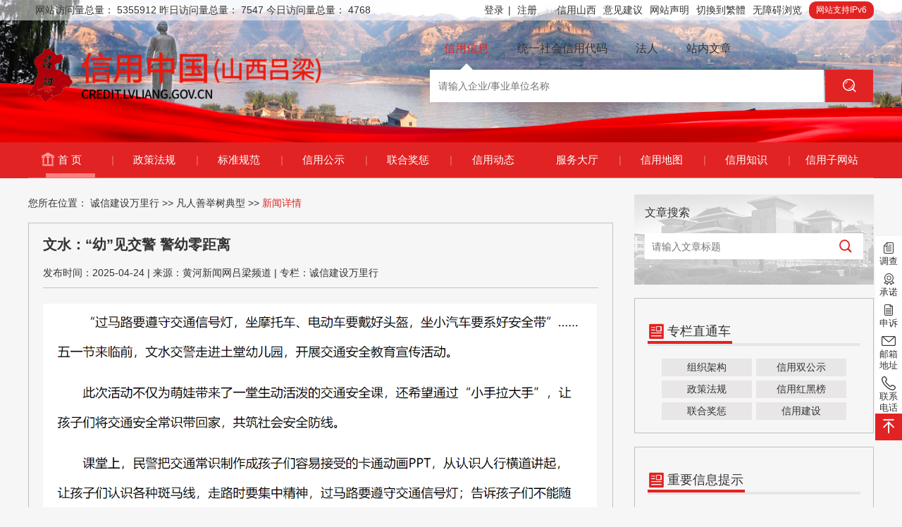

--- FILE ---
content_type: text/html; charset=UTF-8
request_url: https://credit.lvliang.gov.cn/news/Ny4sNjE
body_size: 138642
content:
 







<!DOCTYPE html>
<html lang="zh-cn" class="credit-sx-ll">

<head>
  <meta charset="UTF-8">
  <meta name="renderer" content="webkit|ie-comp|ie-stand">
  <meta http-equiv="X-UA-Compatible" content="IE=edge,Chrome=1">
  <meta name="X-CSRF-TOKEN" content="mcvLMbIVPbxXRpDIVkqIMDHYPc7r2QUQ9PvVhohY">
  <meta name="viewport" content="width=device-width, initial-scale=1">
  <meta name="keywords" content="信用吕梁,信用,吕梁信用新闻,吕梁信用双公示,吕梁信用地图,红黑榜,政策法规,信用监管,专题建设,信用助手,互动交流,联合奖惩,政策法规,天网征信,企信云,信用信息,吕梁,信用城市" />
  <meta name="description" content="信用吕梁,信用,吕梁信用新闻,吕梁信用双公示,吕梁信用地图,红黑榜,政策法规,信用监管,专题建设,信用助手,互动交流,联合奖惩,政策法规,天网征信,企信云,信用信息,吕梁,信用城市" />
  
  <title>
    【文水：“幼”见交警 警幼零距离】-- 信用吕梁
  </title>
  
  <link rel="stylesheet" href="/css/style.css">
  <link rel="icon" href="/cloud/images/favicon.ico" type="image/x-icon">
  <link rel="stylesheet" href="/font/style.css">
  <link rel="stylesheet" href="/iconfont/iconfont.css">
  <link rel="stylesheet" href="/css/common.css">
  <link rel="stylesheet" href="/cloud/libs/layui/css/layui.css">
  <link rel="stylesheet" href="/css/pxiang-qt-bootstrap.min.css">
  <link rel="stylesheet" href="/cloud/css/pxiang-portal-global.css">
  <link rel="stylesheet" href="/css/mobile-global.css">
  <style>
    nav .container .row li a {
      width: 100%;
    }

    nav .container>.row:first-child {
      border-bottom: 1px solid #e87475;
    }

    nav .container:last-child {
      display: none;
    }

    nav .container .row li {
      width: 12.5%;
    }

    @media screen and (max-width: 1024px) {
      nav .container:first-child {
        display: none;
      }

      nav .container:last-child {
        display: block !important;
      }

      nav .container .row li {
        width: inherit;
      }
    }

    section .infoGlobal .infoGlobal-right div.new-search {
      background: #f7ddde url("/cloud/images/bg_search.png") no-repeat center/cover;
    }

    .legalPerson-fot .legalPerson-fot-right .new-search {
      background: #f7ddde url("/cloud/images/bg_search.png") no-repeat center/cover;
    }

    .red-black .red-black-sec>div table tbody tr td a {
      float: none !important;
    }
  </style>

  
  <link rel="stylesheet" href="/cloud/css/pxiang-portal-infoGlobal.css">
  <link rel="stylesheet" href="/cloud/css/pxiang-portal-newsInfo.css">
  

  <script src="/cloud/js/ie8.js"></script>
  <script src="/cloud/libs/jQuery/jquery.min.js"></script>
  <script src="/cloud/libs/bootstrap/js/bootstrap.min.js"></script>
  <script src="/cloud/libs/layui/layui.all.js"></script>
  <script src="/cloud/js/jqPaginator.min.js"></script>
  <script src="/cloud/js/jquery.multi.tabs.js"></script>
  <script src="/cloud/js/pxiang-portal-global.js"></script>
  <script>
    var __common_url_images_upload__ = 'https://credit.lvliang.gov.cn/file-server/production/up/'
    var __file_server_prefix__ = 'https://credit.lvliang.gov.cn/file-server/production/up/'
  </script>
  <script src="/js/common/remind.js"></script>
  <script src="/js/common/error.js"></script>
  <script src="/js/common/verification.js"></script>
  <script src="/js/common/common.js"></script>
  <script src="/js/common/aliConfig.js"></script>
</head>

<body>
  <style>
  .row>li {
    position: relative;
  }

  .row>li>a {
    position: relative;
    z-index: 3;
  }

  .nav_icon_item {
    position: absolute;
    left: 31px;
    top: 0;
    z-index: 1;
    display: none;
    color: #f76666;
  }

  .on {
    display: block;
  }

  .nav_icon_img {
    position: absolute;
    left: 26px;
    top: 14px;
  }

  .iconzhengcefagui {
    font-size: 8px;
  }

  .img_mask {
    position: absolute;
    left: 26px;
    width: 22px;
    height: 19px;
    top: 14px;
    z-index: 12;
  }

  .shixinzhuanzhi {
    left: 17px;
  }

  .suishoupai {
    left: 25px;
  }

  #yesterdayPv {
    padding-right: 20px;
  }

  .badge-ipv6 {
    padding: 2px 10px;
    background-color: #e22323;
    border-radius: 10px;
    font-size: 12px;
    color: white;
    user-select: none;
  }

  .global-notice {
    position: relative;
  }

  .global-notice .global-notice-link {
    position: relative;
    display: block;
  }

  .global-notice .global-notice-image {
    display: block;
    width: 100%;
    max-width: 100%;
    margin: 0 auto;
  }

  .logo.floatLeft img {
    width: 416px;
    height: 76px;
    overflow: hidden;
  }

  .logo.floatLeft img {
    max-width: 100%;
  }

  #pc_nav .row li {
    width: 10%;
  }
</style>

<div id="container" style="width: 100%;"></div>
<style>
  #site_header {
    background-image: url("https://credit.lvliang.gov.cn/file-server/production/up/lvliang-portal-background.png");
  }
</style>
<header class="hidden-xs hidden-sm" id="site_header" style="background-repeat: no-repeat;background-size: cover;">
  <div class="head-top">
    <div class="container">
      <div class="row">
                                
        <ul class="floatLeft website-visitor-stat" id="website_visitor_stat">
          <span>网站访问量总量：</span>
          <span id="total_pv"><img class="stat-spinner" style="width: 20px;" src="/cloud/images/loading-1.gif" alt="网站访问量总量："></span>
          <span class="ml-10">昨日访问量总量：</span>
          <span id="yesterday_pv"><img class="stat-spinner" style="width: 20px;" src="/cloud/images/loading-1.gif" alt="昨日访问量总量："></span>
          <span class="ml-10">今日访问量总量：</span>
          <span id="today_pv"><img class="stat-spinner" style="width: 20px;" src="/cloud/images/loading-1.gif" alt="今日访问量总量："></span>
        </ul>
                
                <span class="badge-ipv6 floatRight">网站支持IPv6</span>
                                        <a class="floatRight" href="javascript:ABT.show();" title="无障碍浏览">无障碍浏览</a>
                                <a class="floatRight" href="javascript:StranBody();" id="StranLink" title="切換到繁體">切換到繁體</a>
                                <a href="/statement" class="floatRight" title="网站声明">网站声明</a>
                                <a href="/feedbacks/add" class="floatRight" title="意见建议">意见建议</a>
                                <a href="https://creditsx.fgw.shanxi.gov.cn/" class="floatRight" title="信用山西">信用山西</a>
                                <ul class="floatRight row isSignIn">
          <li class="floatLeft">
            <img style="width: 20px;" src="/cloud/images/loading-1.gif" alt="">
          </li>
        </ul>
                
              </div>
    </div>
  </div>
  <div class="head-sec">
    <div class="container">
      <div class="row">
        <a href="/index" class="logo floatLeft">
                    <img src="https://credit.lvliang.gov.cn/file-server/production/up/lvliang-portal-logo.png" alt="">
                  </a>
        <div class="search floatRight">
          <ul class="row tab-title">
            
                        <li class="floatLeft tab-click-li active">信用信息</li>
                        
            
                        <li class="floatLeft tab-click-li ">统一社会信用代码</li>
                        
                        <li class="floatLeft tab-click-li ">法人</li>
                        
                        <li class="floatLeft tab-click-li ">站内文章</li>
                      </ul>
          <div class="tab-sec">
            <!--信用信息-->
                        <form action="/enterprises/search" id="enterprises" class="tab-click-sec active" method="get">
              <div class="search-input row">
                <input type="text" name="keyword" class="text" placeholder="请输入企业/事业单位名称">
                <input type="hidden" name="type" value="MA">
                <button type="button" class="icon icon-search" onclick="slidingS('#enterprises');"></button>
              </div>
            </form>
                        <!--个人信用信息-->
            
            <!--统一社会信用代码-->
                        <form action="/enterprises/search" id="enterprisesSearch" class="tab-click-sec " method="get">
              <div class="search-input row">
                <input type="text" class="text" name="keyword" placeholder="请输入企业统一社会信用代码">
                <input type="hidden" name="type" value="MQ">
                <button type="button" class="icon icon-search" onclick="slidingS('#enterprisesSearch');"></button>
              </div>
            </form>
                        <!--法人-->
                        <form action="/enterprises/search" id="legal" class="tab-click-sec " method="get">
              <div class="search-input row">
                <input type="text" name="keyword" class="text" placeholder="请输入法人名称">
                <input type="hidden" name="type" value="Mg">
                <button type="button" class="icon icon-search" onclick="slidingS('#legal');"></button>
              </div>
            </form>
                        <!--站内文章-->
                        <form action="/news/search" id="newsSearch" class="tab-click-sec " method="get">
              <div class="search-input row">
                <input type="text" class="text" name="keyword" placeholder="请输入文章标题">
                <button type="button" class="icon icon-search" onclick="slidingS('#newsSearch');"></button>
              </div>
            </form>
                      </div>
        </div>
      </div>
    </div>
  </div>
</header>

<!--手机头部-->
<header class="visible-xs visible-sm" style="background-image: url('/cloud/images/bg_header_banner.png');background-repeat: no-repeat;background-size: cover;">
  <div class="row">
    <a href="/index" class="logo floatLeft">
      <img src="https://credit.lvliang.gov.cn/file-server/production/up/lvliang-portal-logo.png" alt="">
    </a>
    <ul class="floatRight row isSignIn">
      
      <li class="floatLeft">
        <img style="width: 20px;" src="/cloud/images/loading-1.gif" alt="">
      </li>
    </ul>
  </div>
</header>

<!--导航-->
<nav>
  <div class="container" id="pc_nav">
    <ul class="row">
      <li class="on">
        <a href="/index"> 首 页 <span>|</span></a>
        <img class="nav_icon_img" src="/cloud/images/icon_nav_home.png" style="left: 18px;">
      </li>
      
      <li class="">
        <a href="/policies/index">政策法规 <span>|</span></a>
        <span class="iconfont iconwsmp-court nav_icon_item "></span>
      </li>
      <li class="">
        <a href="/standardSpecifications/index">标准规范<span>|</span></a>
        <span class="iconfont iconbiaozhunguifan nav_icon_item "></span>
      </li>
      <li class="">
        <a href="/publicities/index">信用公示<span>|</span></a>
        <span class="iconfont iconxinyonggongshi nav_icon_item "></span>
      </li>
      <li class="">
        <a href="/unionRewardAndPunishments/index">联合奖惩<span>|</span></a>
        <span class="iconfont icondaohang-lianhejiangcheng nav_icon_item "></span>
      </li>
      <li class="">
        <a href="/dynamics/index">信用动态</a>
        <span class="iconfont icondaohang-xinyongdongtai nav_icon_item "></span>
      </li>
    <!-- </ul>
    <ul class="row"> -->
      <li class=" serviceHalls-active">
        <a href="/serviceHalls/index">服务大厅<span>|</span></a>
        <span class="iconfont iconfuwudating nav_icon_item serviceHalls-active "></span>
      </li>
      
      <li class="">
        <a href="/creditMap">信用地图 <span>|</span></a>
        <span class="iconfont iconxinyongditu nav_icon_item "></span>
      </li>
      
      <li class="">
        <a href="/creditKnowledge/index">信用知识<span>|</span></a>
        <span class="iconfont iconzhishi1 nav_icon_item "></span>
      </li>
      <li class="">
        <a href="/creditSubsite/index">信用子网站</a>
        <span class="iconfont iconportal nav_icon_item "></span>
      </li>
    </ul>
  </div>
  <div class="container">
    <ul class="row">
      <li class="on">
        <a href="/index">首 页 <span>|</span></a>
      </li>
      
      <li class="">
        <a href="/policies/index">政策法规 <span>|</span></a>
      </li>
      <li class="">
        <a href="/standardSpecifications/index">标准规范<span>|</span></a>
      </li>
      <li class="">
        <a href="/publicities/index">信用公示 <span>|</span></a>
      </li>
      <li class="">
        <a href="/unionRewardAndPunishments/index">联合奖惩<span>|</span></a>
      </li>
      <li class="">
        <a href="/dynamics/index">信用动态 <span>|</span></a>
      </li>
      <li class=" serviceHalls-active">
        <a href="/serviceHalls/index">服务大厅 <span>|</span></a>
      </li>
      
      <li class="">
        <a href="/creditMap">信用地图<span>|</span></a>
      </li>
      
      <li class="">
        <a href="/creditKnowledge/index">信用知识<span>|</span></a>
      </li>
      <li class="">
        <a href="/creditSubsite/index">信用子网站<span>|</span></a>
      </li>
    </ul>
  </div>
</nav>

<!--移动端搜索-->
<div class="search-sj visible-xs visible-sm">
  <ul class="sj-list">
    
        <li class="tab-click-li  active">信用信息</li>
        
    
        <li class="tab-click-li ">统一社会信用代码</li>
        
        <li class="tab-click-li ">法人</li>
        
        <li class="tab-click-li ">站内文章</li>
      </ul>
  <!--信用信息-->
    <form action="/enterprises/search" id="enterprisesSJ" class="tab-click-sec active" method="get">
    <div class="search-box">
      <a class="a-xy"><span class="s1">信用信息</span> <span class="s2 glyphicon glyphicon-triangle-bottom"></span></a>
      <input type="text" name="keyword" placeholder="请输入企业/事业单位名称">
      <input type="hidden" name="type" value="MA">
      <button type="button" onclick="slidingS('#enterprisesSJ');"><span class="glyphicon glyphicon-search"></span>
      </button>
    </div>
  </form>
    <!--统一社会信用代码-->
    <form action="/enterprises/search" id="enterprisesSearchSJ" class="tab-click-sec " method="get">
    <div class="search-box">
      <a class="a-xy"><span class="s1">统一社会信用代码</span> <span class="s2 glyphicon glyphicon-triangle-bottom"></span></a>
      <input type="text" placeholder="请输入企业统一社会信用代码">
      <input type="hidden" name="type" value="MQ">
      <button type="button" onclick="slidingS('#enterprisesSearchSJ');"><span class="glyphicon glyphicon-search"></span></button>
    </div>
  </form>
    <!--法人-->
    <form action="/enterprises/search" id="legalSJ" class="tab-click-sec " method="get">
    <div class="search-box">
      <a class="a-xy"><span class="s1">法人</span> <span class="s2 glyphicon glyphicon-triangle-bottom"></span></a>
      <input type="text" name="keyword" placeholder="请输入法人名称">
      <input type="hidden" name="type" value="Mg">
      <button type="button" onclick="slidingS('#legalSJ');"><span class="glyphicon glyphicon-search"></span>
      </button>
    </div>
  </form>
    <!--站内文章-->
    <form action="/news/search" id="newSearchSJ" class="tab-click-sec " method="get">
    <div class="search-box">
      <a class="a-xy"><span class="s1">站内文章</span> <span class="s2 glyphicon glyphicon-triangle-bottom"></span></a>
      <input type="text" name="keyword" placeholder="请输入文章标题">
      <button type="button" onclick="slidingS('#newSearchSJ');"><span class="glyphicon glyphicon-search"></span>
      </button>
    </div>
  </form>
  </div>


  
  <section>
    <div class="container">
      <div class="infoGlobal row">
        <!--新闻详情-->
        <div class="infoGlobal-left floatLeft">
          <!--面包屑导航-->
          <div class="crumbsNav">
            您所在位置：
                                    <a href="/honestyConstructions/index">诚信建设万里行</a>
            >>
                                                <a href="/news?type=My4">凡人善举树典型</a>
            >>
                        
            <span>新闻详情</span>
          </div>

          <!--新闻详情-->
          <div class="newsInfo">
            <div class="newsInfo-top">
              <p class="title">文水：“幼”见交警 警幼零距离</p>
              <div class="fot row">
                <span>发布时间：2025-04-24</span> |
                <span>来源：黄河新闻网吕梁频道</span> |
                <span>专栏：诚信建设万里行</span>
              </div>
            </div>
            <div class="newsInfo-sec">
              <p><img
src="[data-uri]"
/></p>
              <!--来源、时间-->
              <div class="time">
                <span class="icon-earth"> 黄河新闻网吕梁频道</span> | <span class="icon-time"> 2025-04-24</span>
              </div>
            </div>
          </div>
          <!--附件下载-->
                    <!--相关文章-->
          <div class="related">
            <div class="list-global-title row">
              <span class="icon-news">相关文章</span>
            </div>
            <ul>
                                          <li><a href="/news/MC0rMS0w">1.黄河新闻网吕梁频道：交口：街头巷尾说交通 安全宣传润民心 <span>发布时间：2026-01-14</span></a>
              </li>
                            <li><a href="/news/MC0qNzAv">2.信用中国：永州市京华中学：拾金不昧好少年 诚信之光耀京华 <span>发布时间：2026-01-07</span></a>
              </li>
                            <li><a href="/news/MC0qNDIv">3.黄河新闻网吕梁频道：岚县：筑牢校园安全防线 守护学生出行平安 <span>发布时间：2025-12-30</span></a>
              </li>
                            <li><a href="/news/MC0qMS8p">4.信用中国：李月淑：专注主业 坚守诚信 做百姓品质生活的守护者 <span>发布时间：2025-12-23</span></a>
              </li>
                            <li><a href="/news/MC0qLi8v">5.黄河新闻网吕梁频道：交口：风雪砺初心 交警护平安 <span>发布时间：2025-12-17</span></a>
              </li>
                            <li><a href="/news/MC0pNS4q">6.黄河新闻网吕梁频道：交口交警街头巷尾忙宣传 贴近群众送安全 <span>发布时间：2025-12-10</span></a>
              </li>
              
                          </ul>
          </div>
        </div>
         



<style>
  .attention_portal {
    width: 10px;
    height: auto;
    float: left;
    position: absolute;
    top: 15px;
    left: 8px;
    color: #fff;
    font-size: 12px;
    margin: 0;
  }

  .attention_portal_img {
    display: inline-block;
    width: 22px;
    height: 22px;
    position: relative;
    margin-right: 11px;
  }

  .infoGlobal .infoGlobal-right div.new-search {
    background: #f7ddde url("/cloud/images/bg_search.png") no-repeat center/cover !important;
  }
</style>
<div class="infoGlobal-right floatRight hidden-sm hidden-xs">
  <div class="new-search">
    <p>文章搜索</p>
    <form action="/news/search" id="newsSearchRight" method="get">
      <div class="row">
        <input type="text" class="text" name="keyword" placeholder="请输入文章标题">
        <button type="button" class="icon icon-searchs" onclick="slidingS('#newsSearchRight')"></button>
      </div>
    </form>
  </div>
  <!--专栏直通车-->
  <div class="train">
    <div class="list-global-title row">
      <span class="icon-news">专栏直通车</span>
    </div>
    <ul class="row">
      <li class="floatLeft">
        <a href="/organizations/index" class="col-btn">组织架构</a>
      </li>
      <li class="floatLeft">
        <a href="/publicities/index">信用双公示</a>
      </li>
      <li class="floatLeft">
        <a href="/policies/index">政策法规</a>
      </li>
      <li class="floatLeft">
        <a href="/publicities/index" class="col-btn">信用红黑榜</a>
      </li>
      <li class="floatLeft">
        <a href="/unionRewardAndPunishments/index" class="col-btn">联合奖惩</a>
      </li>
      <li class="floatLeft">
        <a href="/creditConstructions/index">信用建设</a>
      </li>
    </ul>
  </div>
  <!--重要信息提示-->
  <div class="attention">
    <div class="list-global-title row">
      <span class="icon-news">重要信息提示</span>
    </div>
    <ul>
            <li style="position:relative;">
        <a href="/news/MC0rLi8w">
          <img class="attention_portal_img" src="/cloud/images/yibin/yibin-portal-attention.png" alt="">
          诚信筑基 聚力赋能——韶山市行业协会商会信用建设走深走实
        </a>
        <p class="attention_portal">1</p>
      </li>
            <li style="position:relative;">
        <a href="/news/MC0rMS0p">
          <img class="attention_portal_img" src="/cloud/images/yibin/yibin-portal-attention.png" alt="">
          浙江宁波:五部门协同共筑法治防线，护航新型消费环境
        </a>
        <p class="attention_portal">2</p>
      </li>
            <li style="position:relative;">
        <a href="/news/MC0rMSws">
          <img class="attention_portal_img" src="/cloud/images/yibin/yibin-portal-attention.png" alt="">
          黄金以旧换新：以诚信、透明、合规为核心建立行业标准
        </a>
        <p class="attention_portal">3</p>
      </li>
            <li style="position:relative;">
        <a href="/news/MC0rMDUv">
          <img class="attention_portal_img" src="/cloud/images/yibin/yibin-portal-attention.png" alt="">
          河南郏县：引导企业自觉诚信守法经营，提升食品安全自律水平
        </a>
        <p class="attention_portal">4</p>
      </li>
            <li style="position:relative;">
        <a href="/news/MC0rMDUo">
          <img class="attention_portal_img" src="/cloud/images/yibin/yibin-portal-attention.png" alt="">
          河南郏县：引导企业自觉诚信守法经营，提升食品安全自律水平
        </a>
        <p class="attention_portal">5</p>
      </li>
            <li style="position:relative;">
        <a href="/news/MC0rMDQr">
          <img class="attention_portal_img" src="/cloud/images/yibin/yibin-portal-attention.png" alt="">
          河北省石家庄市：诚信建设深入人心
        </a>
        <p class="attention_portal">6</p>
      </li>
            <li style="position:relative;">
        <a href="/news/MC0rMDMu">
          <img class="attention_portal_img" src="/cloud/images/yibin/yibin-portal-attention.png" alt="">
          吉林双辽：多起积压数年的借款纠纷案件执结
        </a>
        <p class="attention_portal">7</p>
      </li>
            <li style="position:relative;">
        <a href="/news/MC0rMDMn">
          <img class="attention_portal_img" src="/cloud/images/yibin/yibin-portal-attention.png" alt="">
          江西广昌：让崇德向善、诚信守礼成为群众的自觉追求
        </a>
        <p class="attention_portal">8</p>
      </li>
      
    </ul>
  </div>
</div>

      </div>
    </div>
  </section>
  

  <style>
  #mainDiv{
    position: relative;
  }

  footer {
    background-color: rgba(255, 255, 255, 0);
  }

  footer .backgroundBox {
    background-color: #e22323;
    color: #fff;
  }

  div.creditMap .creditMap-content .map>div {
    background-color: rgba(255, 255, 255, 0)
  }

  footer .container .footer-plugins {
    width: 200px;
    right: 10px;
  }

  footer .container .footer-plugins .errorImg img {
    width: 100px;
  }


  @media screen and (max-width: 1020px) {
    .silhouette-box {
      display: none;
    }

    footer .container .footer-plugins {
      right: 0px;
    }
  }

  aside {
    z-index: 9;
  }

  aside a.contact .sub {
    padding: 8px 5px 6px;
  }

  aside a div.sub img {
    max-width: inherit;
  }
  aside a div.sub {
    display: none;
    min-width: 130px;
    padding: 5px 5px 5px 0 !important;
  }

  aside a div.sub .sub-class{
    max-width: 150px;
    margin-left: 10px;
  }
  .sub-div{
    display: inline-flex; 
    flex-wrap: nowrap; 
  }
  aside a div.sub p{
    margin: 5px 0;
  }
  .rightToolBar-sub{
    display: inline-block;
    margin-left: 10px;
  }
  aside a span img {
    max-width: 20px;
    max-height: 20px;
  }

  @media screen and (max-width: 991px) {
    footer .container .footer-plugins .errorImg img {
      width: 75px;
    }

    footer .container .footer-plugins {
      width: 100px;
      right: -20px;
    }
  }

  .enterprise-info {
    width: 70% !important;
    margin: auto;
  }


  @media screen and (max-width: 1023px) {
    footer .container .footer-plugins {
      right: 0;
    }

    footer .container .footer-plugins .errorImg img {
      width: 50px !important;
      top: 40px;
      left: -5px;
      right: 0;
      position: relative;
    }

    #imgConac {
      top: 70px;
      position: relative;
      left: 50px;
    }
  }

  aside a {
    height: auto;
  }

  .container-enterprise .enterprise-div .enterprise-item {
    display: inline-block;
  }

  #descriptionDiv {
    display: none;
  }
  .bei-container{
    width: 70% !important;
    margin: auto;
  }
</style>
<footer>
    <div class="silhouette-box">
    <img class="silhouette" src="https://credit.lvliang.gov.cn/file-server/production/up/lvliang-portal-bottom_silhouette.png"
      title="" id="mainDiv">
  </div>
  <!-- <script>
    $(function () {
       // 获取主要的 <div> 和描述的 <div> 元素
      var mainDiv = $('#mainDiv');
      var descriptionDiv = $('#descriptionDiv');

      // 注册鼠标移入和移出事件处理程序
      mainDiv.on('mouseover', showDescription);
      mainDiv.on('mouseout', hideDescription);

      // 显示描述的 <div> 元素
      function showDescription() {
        descriptionDiv.show();
      }

      // 隐藏描述的 <div> 元素
      function hideDescription() {
        descriptionDiv.hide();
      }
      });
  </script> -->
    <div class="backgroundBox noPreviewImg">
    <div class="container">
      <div class="container-enterprise">
        <ul class="enterprise-info">
                                        <span class="enterprise-item">
            <a href="javascript:;">©版权所有：信用吕梁</a>
          </span>
                                        <span class="enterprise-item">
            <a href="/statement">网站声明</a>
          </span>
                                        <span class="enterprise-item">
            <a href="/about">关于我们</a>
          </span>
                                        <span class="enterprise-item">
            <a href="/navigations/index">网站导航</a>
          </span>
                    
                  </ul>
        <div class="enterprise-info enterprise-div">
                                        <span class="enterprise-item">
            主办单位：
                      吕梁市发展和改革委员会
          
          </span>
                                        <span class="enterprise-item">
            技术支持：
                        <a href="https://www.qixinyun.com/">北京企信云信息科技有限公司</a></span>
          
          </span>
                                        <span class="enterprise-item">
            网站技术联系电话：
                      0358-8223885
          
          </span>
                    
                  </div>

        

        <div class="bei-container">
                                        
          <span class="bei-an-item">
                        <span>网站标识码：</span>
                        1411000035
                      </span>
                                        
          <span class="bei-an-item">
                        <span>备案号：</span>
                        <a class="website-icp" href="https://beian.miit.gov.cn/" target="_blank"
              rel="noreferrer noopener">晋ICP备06004910号-1</a>
            
          </span>
                                        
          <span class="bei-an-item">
                        <img src="https://credit.lvliang.gov.cn/file-server/production/up/sj_qxy.png" />
                                    <a class="website-icp" href="https://www.beian.gov.cn/portal/registerSystemInfo?recordcode=14110202000134" target="_blank"
              rel="noreferrer noopener">14110202000134号</a>
                      </span>
                    
          
          
        </div>

        <div class="footer-plugins">
                    <a class="conac-link"
            href="http://bszs.conac.cn/sitename?method=show&amp;id=7347B7E14F61C133E053022E1AACAA80"
            target="_blank">
            <img id="imgConac"
              src="https://credit.lvliang.gov.cn/file-server/production/up/pxiang-red.png"
              alt="党政机关">
          </a>
                    
                    <span class="errorImg">
            <!-- <script id="_jiucuo_" sitecode='1411000035' src='https://zfwzgl.www.gov.cn/exposure/jiucuo.js'></script> -->
            <span id="_span_jiucuo"><img
                data-websiteIdentify="1411000035"
                style="margin:0;border:0;cursor: pointer;"
                src="https://credit.lvliang.gov.cn/file-server/production/up/jiucuo.png?v=1411000035"
                alt="政府网站找错"></span>
            <script>
              $(function () {
                function getCurrUrl() {
                  var url = "";
                  if (parent !== window) {
                    try {
                      url = window.top.location.href;
                    } catch (e) {
                      url = window.top.document.referrer;
                    }
                  }
                  if (url.length == 0)
                    url = document.location.href;

                  return url;
                }
                $('#_span_jiucuo img').on('click', function () {
                  var code = $(this).attr('data-websiteIdentify');
                  if (code == '') {
                    return;
                  }
                  var url = getCurrUrl();
                  url = decodeURIComponent(url);
                  url = decodeURIComponent(url);
                  url = decodeURIComponent(url);
                  url = encodeURIComponent(url).replace(/%257B/g, '%7B');
                  url = url.replace(/%257D/g, '%7D');
                  window.open("https://zfwzgl.www.gov.cn/exposure/jiucuo.html?site_code=" + code + "&url=" + url);
                });
              });
            </script>
          </span>
                  </div>
      </div>
    </div>
  </div>
</footer>

<!--浮动-->
<aside>
       

  <a href="https://jinshuju.net/f/L8GeW7" class="right-toolBar-name">
    <span class="icon"><img src="https://credit.lvliang.gov.cn/file-server/production/up/investigate.png" alt="" /></span>调查
        <div class="sub">
      <div class="sub-div">
                <div class="sub-class">
                  <img src="https://credit.lvliang.gov.cn/file-server/production/up/lvliang-survey-qecode.png" alt="">
                        <p>网站调查表</p>
                </div>
        
      </div>
     
    </div>
      </a>

       

  <a href="/enterprisePromise"><span class="icon"><img
        src="https://credit.lvliang.gov.cn/file-server/production/up/credit-commitment-icon.png" alt="" /></span>承诺</a>

       

  <a href="/appeals/add"><span class="icon"><img
        src="https://credit.lvliang.gov.cn/file-server/production/up/broadside-credit-appeal.png" alt="" /></span>申诉</a>

       

  <a href="javascript:;">
    <span class="icon"><img src="https://credit.lvliang.gov.cn/file-server/production/up/e-mail-address.png" alt="" /></span>邮箱地址
        <div class="sub">
                  <p>山西省吕梁市公共信用信息中心</p>
            <p>llsfgwxyzx@163.com</p>
      
    </div>
      </a>

       

  <a href="javascript:;">
    <span class="icon"><img src="https://credit.lvliang.gov.cn/file-server/production/up/broadside-telephone.png" alt="" /></span>联系电话
        <div class="sub">
                  <p>山西省吕梁市公共信用信息中心</p>
            <p>0358-8223885</p>
      
    </div>
      </a>

    
    <a href="#" class="db icon-top"></a>
</aside>
  
  <div class="slidingValidation" id="sliding_validation">
    <p class="title">请进行滑动验证</p>
    <span class="close">x</span>
    <!--滑动验证-->
    <div class="d1">
      <div id="slider-common-parent" class="layui-input-block">
        <div id="sliderCommon"></div>
      </div>
    </div>
    <input type="hidden" id="csessionids" name="csessionid" />
    <input type="hidden" id="sigs" name="sig" />
    <input type="hidden" id="tokens" name="token" />
    <input type="hidden" id="scenes" name="scene" />
  </div>

  <script src="/cloud/js/twzx-aes.js"></script>
  <script src="/cloud/js/twzx-aes-json-format.js"></script>
  <script src="/js/main/searchGlobalSliding.js"></script>
  <script src="/js/common.js"></script>
  <script src="/js/ABT.js" id="ABT"></script>
  
</body>

</html>


--- FILE ---
content_type: text/html; charset=UTF-8
request_url: https://credit.lvliang.gov.cn/clicks
body_size: 93
content:
{"status":1,"data":{"total":5355912,"yesterday":7547,"today":4768}}

--- FILE ---
content_type: text/css
request_url: https://credit.lvliang.gov.cn/css/style.css
body_size: 6505
content:
/* html {
  overflow-x: initial !important;
} */

/*:root {
  --bg-color: #ffffff;
  --text-color: #333333;
  --select-text-bg-color: #b5d6fc;
  --select-text-font-color: auto;
  --monospace: "Lucida Console", Consolas, "Courier", monospace;
}*/

/*html {
  font-size: 14px;
  background-color: var(--bg-color);
  color: var(--text-color);
  font-family: "Helvetica Neue", Helvetica, Arial, sans-serif;
  -webkit-font-smoothing: antialiased;
}

body {
  margin: 0px;
  padding: 0px;
  height: auto;
  bottom: 0px;
  top: 0px;
  left: 0px;
  right: 0px;
  font-size: 1rem;
  line-height: 1.42857143;
  overflow-x: hidden;
  background-image: inherit;
  background-size: inherit;
  background-attachment: inherit;
  background-origin: inherit;
  background-clip: inherit;
  background-color: inherit;
  tab-size: 4;
  background-position: inherit inherit;
  background-repeat: inherit inherit;
} */

iframe {
  margin: auto;
}

/* a.url {
  word-break: break-all;
}

a:active,
a:hover {
  outline: 0px;
} */

/* .in-text-selection,
::selection {
  text-shadow: none;
  background: var(--select-text-bg-color);
  color: var(--select-text-font-color);
}
*/
#write {
  margin: 0px auto;
  height: auto;
  width: inherit;
  word-break: normal;
  word-wrap: break-word;
  position: relative;
  white-space: normal;
  overflow-x: visible;
  padding-top: 40px;
}

#write.first-line-indent p {
  text-indent: 2em;
}

#write.first-line-indent li p,
#write.first-line-indent p * {
  text-indent: 0px;
}

#write.first-line-indent li {
  margin-left: 2em;
}

.for-image #write {
  padding-left: 8px;
  padding-right: 8px;
}

body.typora-export {
  padding-left: 30px;
  padding-right: 30px;
}

.typora-export .footnote-line,
.typora-export li,
.typora-export p {
  white-space: pre-wrap;
}

.typora-export .task-list-item input {
  pointer-events: none;
}

@media screen and (max-width: 500px) {
  body.typora-export {
    padding-left: 0px;
    padding-right: 0px;
  }

  #write {
    padding-left: 20px;
    padding-right: 20px;
  }

  .CodeMirror-sizer {
    margin-left: 0px !important;
  }

  .CodeMirror-gutters {
    display: none !important;
  }
}

#write li > figure:last-child {
  margin-bottom: 0.5rem;
}

#write ol,
#write ul {
  position: relative;
}

/* img {
  max-width: 100%;
  vertical-align: middle;
}

button,
input,
select,
textarea {
  color: inherit;
  font-family: inherit;
  font-size: inherit;
  font-style: inherit;
  font-variant-caps: inherit;
  font-weight: inherit;
  font-stretch: inherit;
  line-height: inherit;
}

input[type="checkbox"],
input[type="radio"] {
  line-height: normal;
  padding: 0px;
} */

/* *,
::after,
::before {
  box-sizing: border-box;
} */

#write h1,
#write h2,
#write h3,
#write h4,
#write h5,
#write h6,
#write p,
#write pre {
  width: inherit;
}

#write h1,
#write h2,
#write h3,
#write h4,
#write h5,
#write h6,
#write p {
  position: relative;
}

/* p {
  line-height: inherit;
}

h1,
h2,
h3,
h4,
h5,
h6 {
  break-after: avoid-page;
  break-inside: avoid;
  orphans: 4;
}

p {
  orphans: 4;
}

h1 {
  font-size: 2rem;
}

h2 {
  font-size: 1.8rem;
}

h3 {
  font-size: 1.6rem;
}

h4 {
  font-size: 1.4rem;
}

h5 {
  font-size: 1.2rem;
}

h6 {
  font-size: 1rem;
}

.md-math-block,
.md-rawblock,
h1,
h2,
h3,
h4,
h5,
h6,
p {
  margin-top: 1rem;
  margin-bottom: 1rem;
}*/

.hidden {
  display: none;
}

.md-blockmeta {
  color: rgb(204, 204, 204);
  font-weight: 700;
  font-style: italic;
}

/* a {
  cursor: pointer;
} */

sup.md-footnote {
  padding: 2px 4px;
  background-color: rgba(238, 238, 238, 0.701961);
  color: rgb(85, 85, 85);
  border-top-left-radius: 4px;
  border-top-right-radius: 4px;
  border-bottom-right-radius: 4px;
  border-bottom-left-radius: 4px;
  cursor: pointer;
}

sup.md-footnote a,
sup.md-footnote a:hover {
  color: inherit;
  text-transform: inherit;
  text-decoration: inherit;
}

#write input[type="checkbox"] {
  cursor: pointer;
  width: inherit;
  height: inherit;
}

figure {
  overflow-x: auto;
  margin: 1.2em 0px;
  max-width: calc(100% + 16px);
  padding: 0px;
}

figure > table {
  margin: 0px;
}
/*
tr {
  break-inside: avoid;
  break-after: auto;
}

thead {
  display: table-header-group;
}

table {
  border-collapse: collapse;
  border-spacing: 0px;
  width: 100%;
  overflow: auto;
  break-inside: auto;
  text-align: left;
}

table.md-table td {
  min-width: 32px;
}
*/
.CodeMirror-gutters {
  border-right-width: 0px;
  background-color: inherit;
}

.CodeMirror-linenumber {}

.CodeMirror {
  text-align: left;
}

.CodeMirror-placeholder {
  opacity: 0.3;
}

.CodeMirror pre {
  padding: 0px 4px;
}

.CodeMirror-lines {
  padding: 0px;
}

div.hr:focus {
  cursor: none;
}

#write pre {
  white-space: pre-wrap;
}

#write.fences-no-line-wrapping pre {
  white-space: pre;
}

#write pre.ty-contain-cm {
  white-space: normal;
}

.CodeMirror-gutters {
  margin-right: 4px;
}

.md-fences {
  font-size: 0.9rem;
  display: block;
  break-inside: avoid;
  text-align: left;
  overflow: visible;
  white-space: pre;
  background-image: inherit;
  background-size: inherit;
  background-attachment: inherit;
  background-origin: inherit;
  background-clip: inherit;
  background-color: inherit;
  position: relative !important;
  background-position: inherit inherit;
  background-repeat: inherit inherit;
}

.md-diagram-panel {
  width: 100%;
  margin-top: 10px;
  text-align: center;
  padding-top: 0px;
  padding-bottom: 8px;
  overflow-x: auto;
}

#write .md-fences.mock-cm {
  white-space: pre-wrap;
}

.md-fences.md-fences-with-lineno {
  padding-left: 0px;
}

#write.fences-no-line-wrapping .md-fences.mock-cm {
  white-space: pre;
  overflow-x: auto;
}

.md-fences.mock-cm.md-fences-with-lineno {
  padding-left: 8px;
}

.CodeMirror-line,
twitterwidget {
  break-inside: avoid;
}

.footnotes {
  opacity: 0.8;
  font-size: 0.9rem;
  margin-top: 1em;
  margin-bottom: 1em;
}

.footnotes + .footnotes {
  margin-top: 0px;
}

.md-reset {
  margin: 0px;
  padding: 0px;
  border: 0px;
  outline: 0px;
  vertical-align: top;
  text-decoration: none;
  text-shadow: none;
  float: none;
  position: static;
  width: auto;
  height: auto;
  white-space: nowrap;
  cursor: inherit;
  line-height: normal;
  font-weight: 400;
  text-align: left;
  box-sizing: content-box;
  direction: ltr;
  background-position: 0px 0px;
  background-repeat: initial initial;
}

/*li div {
  padding-top: 0px;
}
*/
blockquote {
  margin: 1rem 0px;
}

li .mathjax-block,
/* li p {
  margin: 0.5rem 0px;
}

li {
  margin: 0px;
  position: relative;
}*/

blockquote > :last-child {
  margin-bottom: 0px;
}

blockquote > :first-child,
li > :first-child {
  margin-top: 0px;
}

.footnotes-area {
  color: rgb(136, 136, 136);
  margin-top: 0.714rem;
  padding-bottom: 0.143rem;
  white-space: normal;
}

#write .footnote-line {
  white-space: pre-wrap;
}
/*
@media print {

  body,
  html {
    border: 1px solid transparent;
    height: 99%;
    break-after: avoid-page;
    break-before: avoid-page;
    font-variant-ligatures: no-common-ligatures;
  }

  #write {
    margin-top: 0px;
    padding-top: 0px;
    border-color: transparent !important;
  }

  .typora-export * {
    -webkit-print-color-adjust: exact;
  }

  html.blink-to-pdf {
    font-size: 13px;
  }

  .typora-export #write {
    break-after: avoid-page;
  }

  .typora-export #write::after {
    height: 0px;
  }

  .is-mac table {
    break-inside: avoid;
  }
}
*/
.footnote-line {
  margin-top: 0.714em;
  font-size: 0.7em;
}
/*
a img,
img a {
  cursor: pointer;
}
*/
pre.md-meta-block {
  font-size: 0.8rem;
  min-height: 0.8rem;
  white-space: pre-wrap;
  background-color: rgb(204, 204, 204);
  display: block;
  overflow-x: hidden;
  background-position: initial initial;
  background-repeat: initial initial;
}

p > .md-image:only-child:not(.md-img-error) img,
p > img:only-child {
  display: block;
  margin: auto;
}

#write.first-line-indent p > .md-image:only-child:not(.md-img-error) img {
  left: -2em;
  position: relative;
}

p > .md-image:only-child {
  display: inline-block;
  width: 100%;
}

#write .MathJax_Display {
  margin: 0.8em 0px 0px;
}

.md-math-block {
  width: 100%;
}

.md-math-block:not(:empty)::after {
  display: none;
}

[contenteditable="true"]:active,
[contenteditable="true"]:focus,
[contenteditable="false"]:active,
[contenteditable="false"]:focus {
  outline: 0px;
  box-shadow: none;
}

.md-task-list-item {
  position: relative;
  list-style-type: none;
}

.task-list-item.md-task-list-item {
  padding-left: 0px;
}

.md-task-list-item > input {
  position: absolute;
  top: 0px;
  left: 0px;
  margin-left: -1.2em;
  margin-top: calc(1em - 10px);
  border: none;
}

.math {
  font-size: 1rem;
}

.md-toc {
  min-height: 3.58rem;
  position: relative;
  font-size: 0.9rem;
  border-top-left-radius: 10px;
  border-top-right-radius: 10px;
  border-bottom-right-radius: 10px;
  border-bottom-left-radius: 10px;
}

.md-toc-content {
  position: relative;
  margin-left: 0px;
}

.md-toc-content::after,
.md-toc::after {
  display: none;
}

.md-toc-item {
  display: block;
  color: rgb(65, 131, 196);
}

.md-toc-item a {
  text-decoration: none;
}

.md-toc-inner:hover {
  text-decoration: underline;
}

.md-toc-inner {
  display: inline-block;
  cursor: pointer;
}

.md-toc-h1 .md-toc-inner {
  margin-left: 0px;
  font-weight: 700;
}

.md-toc-h2 .md-toc-inner {
  margin-left: 2em;
}

.md-toc-h3 .md-toc-inner {
  margin-left: 4em;
}

.md-toc-h4 .md-toc-inner {
  margin-left: 6em;
}

.md-toc-h5 .md-toc-inner {
  margin-left: 8em;
}

.md-toc-h6 .md-toc-inner {
  margin-left: 10em;
}

@media screen and (max-width: 48em) {
  .md-toc-h3 .md-toc-inner {
    margin-left: 3.5em;
  }

  .md-toc-h4 .md-toc-inner {
    margin-left: 5em;
  }

  .md-toc-h5 .md-toc-inner {
    margin-left: 6.5em;
  }

  .md-toc-h6 .md-toc-inner {
    margin-left: 8em;
  }
}

a.md-toc-inner {
  font-size: inherit;
  font-style: inherit;
  font-weight: inherit;
  line-height: inherit;
}

.footnote-line a:not(.reversefootnote) {
  color: inherit;
}

.md-attr {
  display: none;
}

.md-fn-count::after {
  content: ".";
}

code,
pre,
samp,
tt {
  font-family: var(--monospace);
}

kbd {
  margin: 0px 0.1em;
  padding: 0.1em 0.6em;
  font-size: 0.8em;
  color: rgb(36, 39, 41);
  background-color: rgb(255, 255, 255);
  border: 1px solid rgb(173, 179, 185);
  border-top-left-radius: 3px;
  border-top-right-radius: 3px;
  border-bottom-right-radius: 3px;
  border-bottom-left-radius: 3px;
  box-shadow: rgba(12, 13, 14, 0.2) 0px 1px 0px,
    rgb(255, 255, 255) 0px 0px 0px 2px inset;
  white-space: nowrap;
  vertical-align: middle;
  background-position: initial initial;
  background-repeat: initial initial;
}

.md-comment {
  color: rgb(162, 127, 3);
  opacity: 0.8;
  font-family: var(--monospace);
}

code {
  text-align: left;
}

a.md-print-anchor {
  white-space: pre !important;
  border: none !important;
  display: inline-block !important;
  position: absolute !important;
  width: 1px !important;
  right: 0px !important;
  outline: 0px !important;
  text-shadow: initial !important;
  background-position: 0px 0px !important;
  background-repeat: initial initial !important;
}

.md-inline-math .MathJax_SVG .noError {
  display: none !important;
}

.html-for-mac .inline-math-svg .MathJax_SVG {
  vertical-align: 0.2px;
}

.md-math-block .MathJax_SVG_Display {
  text-align: center;
  margin: 0px;
  position: relative;
  text-indent: 0px;
  max-width: none;
  max-height: none;
  min-height: 0px;
  min-width: 100%;
  width: auto;
  overflow-y: hidden;
  display: block !important;
}

.MathJax_SVG_Display,
.md-inline-math .MathJax_SVG_Display {
  width: auto;
  margin: inherit;
  display: inline-block !important;
}

.MathJax_SVG .MJX-monospace {
  font-family: var(--monospace);
}

.MathJax_SVG .MJX-sans-serif {
  font-family: sans-serif;
}

.MathJax_SVG {
  display: inline;
  font-style: normal;
  font-weight: 400;
  line-height: normal;
  zoom: 90%;
  text-indent: 0px;
  text-align: left;
  text-transform: none;
  letter-spacing: normal;
  word-spacing: normal;
  word-wrap: normal;
  white-space: nowrap;
  float: none;
  direction: ltr;
  max-width: none;
  max-height: none;
  min-width: 0px;
  min-height: 0px;
  border: 0px;
  padding: 0px;
  margin: 0px;
}

.MathJax_SVG * {
  transition: none;
}

.MathJax_SVG_Display svg {
  vertical-align: middle !important;
  margin-bottom: 0px !important;
  margin-top: 0px !important;
}

.os-windows.monocolor-emoji .md-emoji {
  font-family: "Segoe UI Symbol", sans-serif;
}

.md-diagram-panel > svg {
  max-width: 100%;
}

[lang="flow"] svg,
[lang="mermaid"] svg {
  max-width: 100%;
  height: auto;
}

[lang="mermaid"] .node text {
  font-size: 1rem;
}
/*
table tr th {
  border-bottom-width: 0px;
}

video {
  max-width: 100%;
  display: block;
  margin: 0px auto;
}

iframe {
  max-width: 100%;
  width: 100%;
  border: none;
}
*/
.highlight td,
.highlight tr {
  border: 0px;
}

svg[id^="mermaidChart"] {
  line-height: 1em;
}

mark {
  background-color: rgb(255, 255, 0);
  color: rgb(0, 0, 0);
  background-position: initial initial;
  background-repeat: initial initial;
}

.md-html-inline .md-plain,
.md-html-inline strong,
mark .md-inline-math,
mark strong {
  color: inherit;
}

mark .md-meta {
  color: rgb(0, 0, 0);
  opacity: 0.3 !important;
}

@media print {

  .typora-export h1,
  .typora-export h2,
  .typora-export h3,
  .typora-export h4,
  .typora-export h5,
  .typora-export h6 {
    break-inside: avoid;
  }
}

.CodeMirror {
  height: auto;
}

.CodeMirror.cm-s-inner {
  background-image: inherit;
  background-size: inherit;
  background-attachment: inherit;
  background-origin: inherit;
  background-clip: inherit;
  background-color: inherit;
  background-position: inherit inherit;
  background-repeat: inherit inherit;
}

.CodeMirror-scroll {
  overflow-y: hidden;
  overflow-x: auto;
  z-index: 3;
}

.CodeMirror-gutter-filler,
.CodeMirror-scrollbar-filler {
  background-color: rgb(255, 255, 255);
}

.CodeMirror-gutters {
  border-right-width: 1px;
  border-right-style: solid;
  border-right-color: rgb(221, 221, 221);
  background-image: inherit;
  background-size: inherit;
  background-attachment: inherit;
  background-origin: inherit;
  background-clip: inherit;
  background-color: inherit;
  white-space: nowrap;
  background-position: inherit inherit;
  background-repeat: inherit inherit;
}

.CodeMirror-linenumber {
  padding: 0px 3px 0px 5px;
  text-align: right;
  color: rgb(153, 153, 153);
}

.cm-s-inner .cm-keyword {
  color: rgb(119, 0, 136);
}

.cm-s-inner .cm-atom,
.cm-s-inner.cm-atom {
  color: rgb(34, 17, 153);
}

.cm-s-inner .cm-number {
  color: rgb(17, 102, 68);
}

.cm-s-inner .cm-def {
  color: rgb(0, 0, 255);
}

.cm-s-inner .cm-variable {
  color: rgb(0, 0, 0);
}

.cm-s-inner .cm-variable-2 {
  color: rgb(0, 85, 170);
}

.cm-s-inner .cm-variable-3 {
  color: rgb(0, 136, 85);
}

.cm-s-inner .cm-string {
  color: rgb(170, 17, 17);
}

.cm-s-inner .cm-property {
  color: rgb(0, 0, 0);
}

.cm-s-inner .cm-operator {
  color: rgb(152, 26, 26);
}

.cm-s-inner .cm-comment,
.cm-s-inner.cm-comment {
  color: rgb(170, 85, 0);
}

.cm-s-inner .cm-string-2 {
  color: rgb(255, 85, 0);
}

.cm-s-inner .cm-meta {
  color: rgb(85, 85, 85);
}

.cm-s-inner .cm-qualifier {
  color: rgb(85, 85, 85);
}

.cm-s-inner .cm-builtin {
  color: rgb(51, 0, 170);
}

.cm-s-inner .cm-bracket {
  color: rgb(153, 153, 119);
}

.cm-s-inner .cm-tag {
  color: rgb(17, 119, 0);
}

.cm-s-inner .cm-attribute {
  color: rgb(0, 0, 204);
}

.cm-s-inner .cm-header,
.cm-s-inner.cm-header {
  color: rgb(0, 0, 255);
}

.cm-s-inner .cm-quote,
.cm-s-inner.cm-quote {
  color: rgb(0, 153, 0);
}

.cm-s-inner .cm-hr,
.cm-s-inner.cm-hr {
  color: rgb(153, 153, 153);
}

.cm-s-inner .cm-link,
.cm-s-inner.cm-link {
  color: rgb(0, 0, 204);
}

.cm-negative {
  color: rgb(221, 68, 68);
}

.cm-positive {
  color: rgb(34, 153, 34);
}

.cm-header,
.cm-strong {
  font-weight: 700;
}

.cm-del {
  text-decoration: line-through;
}

.cm-em {
  font-style: italic;
}

.cm-link {
  text-decoration: underline;
}

.cm-error {
  color: red;
}

.cm-invalidchar {
  color: red;
}

.cm-constant {
  color: rgb(38, 139, 210);
}

.cm-defined {
  color: rgb(181, 137, 0);
}

div.CodeMirror span.CodeMirror-matchingbracket {
  color: rgb(0, 255, 0);
}

div.CodeMirror span.CodeMirror-nonmatchingbracket {
  color: rgb(255, 34, 34);
}

.cm-s-inner .CodeMirror-activeline-background {
  background-image: inherit;
  background-size: inherit;
  background-attachment: inherit;
  background-origin: inherit;
  background-clip: inherit;
  background-color: inherit;
  background-position: inherit inherit;
  background-repeat: inherit inherit;
}

.CodeMirror {
  position: relative;
  overflow: hidden;
}

.CodeMirror-scroll {
  height: 100%;
  outline: 0px;
  position: relative;
  box-sizing: content-box;
  background-image: inherit;
  background-size: inherit;
  background-attachment: inherit;
  background-origin: inherit;
  background-clip: inherit;
  background-color: inherit;
  background-position: inherit inherit;
  background-repeat: inherit inherit;
}

.CodeMirror-sizer {
  position: relative;
}

.CodeMirror-gutter-filler,
.CodeMirror-hscrollbar,
.CodeMirror-scrollbar-filler,
.CodeMirror-vscrollbar {
  position: absolute;
  z-index: 6;
  display: none;
}

.CodeMirror-vscrollbar {
  right: 0px;
  top: 0px;
  overflow: hidden;
}

.CodeMirror-hscrollbar {
  bottom: 0px;
  left: 0px;
  overflow: hidden;
}

.CodeMirror-scrollbar-filler {
  right: 0px;
  bottom: 0px;
}

.CodeMirror-gutter-filler {
  left: 0px;
  bottom: 0px;
}

.CodeMirror-gutters {
  position: absolute;
  left: 0px;
  top: 0px;
  padding-bottom: 30px;
  z-index: 3;
}

.CodeMirror-gutter {
  white-space: normal;
  height: 100%;
  box-sizing: content-box;
  padding-bottom: 30px;
  margin-bottom: -32px;
  display: inline-block;
}

.CodeMirror-gutter-wrapper {
  position: absolute;
  z-index: 4;
  border: none !important;
  background-position: 0px 0px !important;
  background-repeat: initial initial !important;
}

.CodeMirror-gutter-background {
  position: absolute;
  top: 0px;
  bottom: 0px;
  z-index: 4;
}

.CodeMirror-gutter-elt {
  position: absolute;
  cursor: default;
  z-index: 4;
}

.CodeMirror-lines {
  cursor: text;
}

.CodeMirror pre {
  border-top-left-radius: 0px;
  border-top-right-radius: 0px;
  border-bottom-right-radius: 0px;
  border-bottom-left-radius: 0px;
  border-width: 0px;
  font-family: inherit;
  font-size: inherit;
  margin: 0px;
  white-space: pre;
  word-wrap: normal;
  color: inherit;
  z-index: 2;
  position: relative;
  overflow: visible;
  background-position: 0px 0px;
  background-repeat: initial initial;
}

.CodeMirror-wrap pre {
  word-wrap: break-word;
  white-space: pre-wrap;
  word-break: normal;
}

.CodeMirror-code pre {
  border-right-width: 30px;
  border-right-style: solid;
  border-right-color: transparent;
  width: fit-content;
}

.CodeMirror-wrap .CodeMirror-code pre {
  border-right-style: none;
  width: auto;
}

.CodeMirror-linebackground {
  position: absolute;
  left: 0px;
  right: 0px;
  top: 0px;
  bottom: 0px;
  z-index: 0;
}

.CodeMirror-linewidget {
  position: relative;
  z-index: 2;
  overflow: auto;
}

.CodeMirror-wrap .CodeMirror-scroll {
  overflow-x: hidden;
}

.CodeMirror-measure {
  position: absolute;
  width: 100%;
  height: 0px;
  overflow: hidden;
  visibility: hidden;
}

.CodeMirror-measure pre {
  position: static;
}

.CodeMirror div.CodeMirror-cursor {
  position: absolute;
  visibility: hidden;
  border-right-style: none;
  width: 0px;
}

.CodeMirror div.CodeMirror-cursor {
  visibility: hidden;
}

.CodeMirror-focused div.CodeMirror-cursor {
  visibility: inherit;
}

.cm-searching {
  background-color: rgba(255, 255, 0, 0.4);
  background-position: initial initial;
  background-repeat: initial initial;
}

@media print {
  .CodeMirror div.CodeMirror-cursor {
    visibility: hidden;
  }
}
/*
:root {
  --side-bar-bg-color: #fafafa;
  --control-text-color: #777;
}
*/
@include-when-export url(https://fonts.loli.net/css?family=Open+Sans:400italic,700italic,700,400&subset=latin,latin-ext);

/* open-sans-regular - latin-ext_latin */
/* open-sans-italic - latin-ext_latin */
/* open-sans-700 - latin-ext_latin */
/* open-sans-700italic - latin-ext_latin */
/*
html {
  font-size: 16px;
}

body {
  font-family: "Open Sans", "Clear Sans", "Helvetica Neue", Helvetica, Arial,
    sans-serif;
  color: rgb(51, 51, 51);
  line-height: 1.6;
}
*/
#write {
  max-width: 860px;
  margin: 0 auto;
  padding: 30px;
  padding-bottom: 100px;
}

@media only screen and (min-width: 1400px) {
  #write {
    max-width: 1024px;
  }
}

@media only screen and (min-width: 1800px) {
  #write {
    max-width: 1200px;
  }
}

#write > ul:first-child,
#write > ol:first-child {
  margin-top: 30px;
}

/*
h1,
h2,
h3,
h4,
h5,
h6 {
  position: relative;
  margin-top: 1rem;
  margin-bottom: 1rem;
  font-weight: bold;
  line-height: 1.4;
  cursor: text;
}
*/
h1:hover a.anchor,
h2:hover a.anchor,
h3:hover a.anchor,
h4:hover a.anchor,
h5:hover a.anchor,
h6:hover a.anchor {
  text-decoration: none;
}

h1 tt,
h1 code {
  font-size: inherit;
}

h2 tt,
h2 code {
  font-size: inherit;
}

h3 tt,
h3 code {
  font-size: inherit;
}

h4 tt,
h4 code {
  font-size: inherit;
}

h5 tt,
h5 code {
  font-size: inherit;
}

h6 tt,
h6 code {
  font-size: inherit;
}

/*
h1 {
  font-size: 2.25em;
  line-height: 1.2;
  border-bottom: 1px solid #eee;
}

h2 {
  font-size: 1.75em;
  line-height: 1.225;
  border-bottom: 1px solid #eee;
}
*/
/*@media print {
  .typora-export h1,
  .typora-export h2 {
      border-bottom: none;
      padding-bottom: initial;
  }

  .typora-export h1::after,
  .typora-export h2::after {
      content: "";
      display: block;
      height: 100px;
      margin-top: -96px;
      border-top: 1px solid #eee;
  }
}*/
/*
h3 {
  font-size: 1.5em;
  line-height: 1.43;
}

h4 {
  font-size: 1.25em;
}

h5 {
  font-size: 1em;
}

h6 {
  font-size: 1em;
  color: #777;
}

p,
blockquote,
ul,
ol,
dl,
table {
  margin: 0.8em 0;
}

li > ol,
li > ul {
  margin: 0 0;
}

hr {
  height: 2px;
  padding: 0;
  margin: 16px 0;
  background-color: #e7e7e7;
  border: 0 none;
  overflow: hidden;
  box-sizing: content-box;
}

li p.first {
  display: inline-block;
}

ul,
ol {
  padding-left: 30px;
}

ul:first-child,
ol:first-child {
  margin-top: 0;
}

ul:last-child,
ol:last-child {
  margin-bottom: 0;
}

blockquote {
  border-left: 4px solid #dfe2e5;
  padding: 0 15px;
  color: #777777;
}

blockquote blockquote {
  padding-right: 0;
}

table {
  padding: 0;
  word-break: initial;
}

table tr {
  border-top: 1px solid #dfe2e5;
  margin: 0;
  padding: 0;
}

table tr:nth-child(2n),
thead {
  background-color: #f8f8f8;
}

table tr th {
  font-weight: bold;
  border: 1px solid #dfe2e5;
  border-bottom: 0;
  margin: 0;
  padding: 6px 13px;
}

table tr td {
  border: 1px solid #dfe2e5;
  margin: 0;
  padding: 6px 13px;
}

table tr th:first-child,
table tr td:first-child {
  margin-top: 0;
}

table tr th:last-child,
table tr td:last-child {
  margin-bottom: 0;
}
*/
.CodeMirror-lines {
  padding-left: 4px;
}

.code-tooltip {
  box-shadow: 0 1px 1px 0 rgba(0, 28, 36, 0.3);
  border-top: 1px solid #eef2f2;
}

.md-fences,
code,
tt {
  border: 1px solid #e7eaed;
  background-color: #f8f8f8;
  border-radius: 3px;
  padding: 0;
  padding: 2px 4px 0px 4px;
  font-size: 0.9em;
}

code {
  background-color: #f3f4f4;
  padding: 0 2px 0 2px;
}

.md-fences {
  margin-bottom: 15px;
  margin-top: 15px;
  padding-top: 8px;
  padding-bottom: 6px;
}

.md-task-list-item > input {
  margin-left: -1.3em;
}

@media print {
  html {
    font-size: 13px;
  }

  table,
  pre {
    page-break-inside: avoid;
  }

  pre {
    word-wrap: break-word;
  }
}

.md-fences {
  background-color: #f8f8f8;
}

#write pre.md-meta-block {
  padding: 1rem;
  font-size: 85%;
  line-height: 1.45;
  background-color: #f7f7f7;
  border: 0;
  border-radius: 3px;
  color: #777777;
  margin-top: 0 !important;
}

.mathjax-block > .code-tooltip {
  bottom: 0.375rem;
}

.md-mathjax-midline {
  background: #fafafa;
}

#write > h3.md-focus:before {
  left: -1.5625rem;
  top: 0.375rem;
}

#write > h4.md-focus:before {
  left: -1.5625rem;
  top: 0.285714286rem;
}

#write > h5.md-focus:before {
  left: -1.5625rem;
  top: 0.285714286rem;
}

#write > h6.md-focus:before {
  left: -1.5625rem;
  top: 0.285714286rem;
}

.md-image > .md-meta {
  /*border: 1px solid #ddd;*/
  border-radius: 3px;
  padding: 2px 0px 0px 4px;
  font-size: 0.9em;
  color: inherit;
}

.md-tag {
  color: #a7a7a7;
  opacity: 1;
}

.md-toc {
  margin-top: 20px;
  padding-bottom: 20px;
}

.sidebar-tabs {
  border-bottom: none;
}

#typora-quick-open {
  border: 1px solid #ddd;
  background-color: #f8f8f8;
}

#typora-quick-open-item {
  background-color: #fafafa;
  border-color: #fefefe #e5e5e5 #e5e5e5 #eee;
  border-style: solid;
  border-width: 1px;
}

/** focus mode */
.on-focus-mode blockquote {
  border-left-color: rgba(85, 85, 85, 0.12);
}

/*header,
.context-menu,
.megamenu-content,
footer {
  font-family: "Segoe UI", "Arial", sans-serif;
}*/

.file-node-content:hover .file-node-icon,
.file-node-content:hover .file-node-open-state {
  visibility: visible;
}

.mac-seamless-mode #typora-sidebar {
  background-color: #fafafa;
  background-color: var(--side-bar-bg-color);
}

.md-lang {
  color: #b4654d;
}

.html-for-mac .context-menu {
  --item-hover-bg-color: #e6f0fe;
}

#md-notification .btn {
  border: 0;
}

.dropdown-menu .divider {
  border-color: #e5e5e5;
}

.ty-preferences .window-content {
  background-color: #fafafa;
}

.ty-preferences .nav-group-item.active {
  color: white;
  background: #999;
}

.typora-export li,
.typora-export p,
.typora-export,
.footnote-line {
  white-space: normal;
}


--- FILE ---
content_type: text/css
request_url: https://credit.lvliang.gov.cn/css/common.css
body_size: 640
content:
/*  滑动验证 开始 */
#sliding_validation .d1 {
  padding-left: 0;
}

#sliding_validation .layui-input-block {
  margin-left: 0;
}

.slider-item {
  position: relative;
  height: 47px;
  line-height: 45px;
  background-color: #e8e8e8;
  border: 1px solid white;
  color: #9c9c9c;
}

.slider-bg {
  position: absolute;
  width: 40px;
  height: 100%;
  z-index: 100;
  background-color: #7ac23c;
  color: #fff;
}

.slider-btn {
  width: 40px;
  height: 100%;
  box-sizing: border-box;
  position: absolute;
  border: 1px solid #ccc;
  cursor: move;
  text-align: center;
  background-color: #fff;
  user-select: none;
  color: #666;
  z-index: 120;
}

.slider-btn-success {
  font-size: 26px;
}

.slider-text {
  position: absolute;
  text-align: center;
  width: 100%;
  height: 100%;
  user-select: none;
  font-size: 12px;
  color: #000;
  z-index: 120;
}

.whiteFont {
  color: #fff;
}

.slider-error {
  animation: glow 800ms ease-out infinite alternate;
}

@keyframes glow {
  0% {
    border-color: #e6e6e6;
  }

  100% {
    border-color: #ff5722;
  }
}

#slide-verify-row {
  padding-left: 0;
}

#slide-verify-row .layui-input-block {
  margin-left: 0;
}

#slide-verify-row .layui-input-block .slider-bg {
  background-color: #7ac23c;
  color: #fff;
}

/* 右下角浮动工具 */
.layout-aside {
  z-index: 900;
  bottom: 240px;
}

.layout-aside .contact {
  font-size: 26px;
}

.layout-aside .contact .sub {
  width: 168px;
}
/*  滑动验证 结束 */


--- FILE ---
content_type: text/css
request_url: https://credit.lvliang.gov.cn/cloud/css/pxiang-portal-infoGlobal.css
body_size: 3361
content:
@media screen {
  .iconF {
    font-family: icomoon !important;
  }
  div.types {
    position: relative;
    cursor: pointer;
  }
  div.types i {
    position: absolute;
    top: 18px;
    right: 12px;
    width: 16px;
    height: 16px;
    border: 8px solid transparent;
    border-top-color: #fff;
  }
  div.types .sub {
    display: none;
    position: absolute;
    top: 100%;
    left: 0;
    width: 100%;
    background: #fff;
    -webkit-box-shadow: 0 0 5px #ccc;
    box-shadow: 0 0 5px #ccc;
  }
  div.types .sub li {
    border-bottom: 1px solid #bebebe;
    color: #000;
  }
  div.types .sub li:last-child {
    border-bottom: none;
  }
  div.types .sub li:hover {
    background: #e22323;
    color: #fff;
  }
  section {
    padding: 23px 0;
  }
  section div.banner {
    padding-top: 0;
  }
  section div.crumbsNav {
    margin-bottom: 15px;
  }
  section div.crumbsNav span {
    color: #e22323;
  }
  section .infoGlobal-tab-title {
    border: 1px solid #b0b0b0;
  }
  section .infoGlobal-tab-title li {
    height: 42px;
    line-height: 42px;
    font-size: 16px;
    padding: 0 25px;
    cursor: pointer;
  }
  section .infoGlobal-tab-title li.active {
    background: #e22323;
    color: #fff;
  }
  section .infoGlobal-tab-title li a {
    color: #888;
  }
  section .infoGlobal-tab-title.black .active {
    background-color: #333;
  }
  section div.list-global-title span:before {
    font-size: 22px;
    vertical-align: top;
  }
  section .infoGlobal .infoGlobal-list li {
    border-bottom: 1px solid #b0b0b0;
    padding: 13px 12px 7px;
  }
  section .infoGlobal .infoGlobal-list li a {
    display: block;
  }
  section .infoGlobal .infoGlobal-list li a.title {
    font-weight: 700;
    font-size: 15px;
    white-space: nowrap;
    -o-text-overflow: ellipsis;
    text-overflow: ellipsis;
    overflow: hidden;
    margin-bottom: 6px;
  }
  section .infoGlobal .infoGlobal-list li a.info {
    height: 50px;
    overflow: hidden;
  }
  section .infoGlobal .infoGlobal-list.black li:hover {
    background-color: #ddd;
  }
  section .infoGlobal .infoGlobal-list.black li:hover a {
    color: #333;
  }
  section .infoGlobal .infoGlobal-list.black li .column .column-a {
    background-color: #333;
  }
  section .infoGlobal .more {
    text-align: center;
    margin: 35px 0 10px;
  }
  section .infoGlobal .more a {
    display: inline-block;
    padding: 3px 20px;
    background: #e22323;
    color: #fff;
  }
  section .infoGlobal .infoGlobal-left {
    width: 830px;
  }
  section .infoGlobal .infoGlobal-right {
    width: 340px;
  }
  section .infoGlobal .infoGlobal-right > div {
    margin-bottom: 19px;
  }
  section .infoGlobal .infoGlobal-right div.new-search {
    background: #f7ddde;
    padding: 12px 15px 36px;
  }
  section .infoGlobal .infoGlobal-right div.new-search p {
    font-size: 16px;
    margin-bottom: 15px;
  }
  section .infoGlobal .infoGlobal-right div.new-search div {
    position: relative;
  }
  section .infoGlobal .infoGlobal-right div.new-search div input {
    display: block;
    width: 100%;
    border: none;
    padding: 6px 50px 6px 10px;
    height: 37px;
  }
  section .infoGlobal .infoGlobal-right div.new-search div button {
    position: absolute;
    top: 0;
    right: 0;
    border: none;
    background: 0 0;
    font-size: 20px;
    color: #e22323;
    height: 37px;
    padding: 0 15px;
  }
  section .infoGlobal .infoGlobal-right div.train {
    padding: 22px 18px 15px;
    border: 1px solid #bfbfbf;
  }
  section .infoGlobal .infoGlobal-right div.train ul {
    padding: 10px 20px 0;
    margin-left: -3px;
    margin-right: -3px;
  }
  section .infoGlobal .infoGlobal-right div.train ul li {
    width: 50%;
    padding: 3px;
    text-align: center;
  }
  section .infoGlobal .infoGlobal-right div.train ul li a {
    display: block;
    background: #e8e6e7;
  }
  section .infoGlobal .infoGlobal-right div.attention {
    padding: 22px 18px 0;
    border: 1px solid #bfbfbf;
  }
  section .infoGlobal .infoGlobal-right div.attention div.list-global-title {
    margin-bottom: 4px;
  }
  section .infoGlobal .infoGlobal-right div.attention ul {
    overflow: hidden;
  }
  section .infoGlobal .infoGlobal-right div.attention ul li {
    border-bottom: 1px solid #bfbfbf;
    padding: 12px 0;
  }
  section .infoGlobal .infoGlobal-right div.attention ul li:last-child {
    border-bottom: none;
  }
  section .infoGlobal .infoGlobal-right div.attention ul li a {
    display: block;
    line-height: 1.6;
    white-space: nowrap;
    -o-text-overflow: ellipsis;
    text-overflow: ellipsis;
    overflow: hidden;
  }
  section .infoGlobal .infoGlobal-right div.attention ul li a span {
    display: inline-block;
    border: 1px solid #e22323;
    color: #e22323;
    border-radius: 15px;
    padding: 0 10px;
    margin-right: 8px;
    line-height: 1.3;
  }
  section .infoGlobal .infoGlobal-right div.related-list {
    padding: 22px 18px 0;
    border: 1px solid #bfbfbf;
  }
  section .infoGlobal .infoGlobal-right div.related-list div.list-global-title {
    margin-bottom: 4px;
  }
  section .infoGlobal .infoGlobal-right div.related-list ul {
    overflow: hidden;
  }
  section .infoGlobal .infoGlobal-right div.related-list ul li {
    border-bottom: 1px solid #bfbfbf;
    padding: 12px 0;
  }
  section .infoGlobal .infoGlobal-right div.related-list ul li:last-child {
    border-bottom: none;
  }
  section .infoGlobal .infoGlobal-right div.related-list ul li a {
    display: block;
    line-height: 1.6;
    max-height: 44px;
    overflow: hidden;
  }
  div.publicity-service div.pub-ser {
    margin-bottom: 25px;
    width: 75.5%;
  }
  div.publicity-service div.pub-ser .pub-title {
    margin-bottom: 20px;
  }
  div.publicity-service div.pub-ser .pub-title span {
    height: 30px;
    line-height: 30px;
  }
  div.publicity-service div.pub-ser .pub-title span.icon {
    width: 40px;
    background: #e22323;
    color: #fff;
    text-align: center;
    font-size: 24px;
    border-top-left-radius: 3px;
    border-bottom-left-radius: 3px;
  }
  div.publicity-service div.pub-ser .pub-title span.title {
    background: #fff;
    min-width: 115px;
    padding: 0 12px;
    letter-spacing: 1px;
    font-weight: 700;
    font-size: 15px;
  }
  div.publicity-service div.pub-ser .pub-sec {
    margin-left: -26px;
    margin-right: -26px;
  }
  div.publicity-service div.pub-ser .pub-sec div {
    padding: 0 26px;
  }
  div.publicity-service div.pub-ser .pub-sec div img {
    display: block;
    width: 100%;
  }
  div.publicity-service div.pub-ser .pub-sec div p {
    background: #e2e2e2;
    text-align: center;
    padding: 2px 0;
  }
  div.publicity-service div.pub-ser .pub-sec div.unification img {
    width: auto;
    max-width: 100%;
  }
  div.zhuf-title {
    padding-top: 15px;
  }
  div.zhuf-title p {
    font-size: 16px;
    font-weight: 700;
  }
  div.zhuf-title p span {
    color: red;
  }
  div.agents-sec {
    padding: 20px 0;
    margin-left: -8px;
    margin-right: -8px;
  }
  div.agents-sec > div {
    padding: 3px 8px;
  }
  div.agents-sec div.remen {
    border: 1px solid #ddd;
    background: #fff;
    margin-bottom: 15px;
  }
  div.agents-sec div.remen div.d1 {
    height: 120px;
    background-image: url(../images/hzlh-remen-bj.jpg);
    background-size: cover;
    padding: 40px 15px 0;
    position: relative;
  }
  div.agents-sec div.remen div.d1 > a {
    margin-right: 17px;
  }
  div.agents-sec div.remen div.d1 > a img {
    width: 53px;
    height: 51px;
  }
  div.agents-sec div.remen div.d1 > div {
    width: 70%;
  }
  div.agents-sec div.remen div.d1 > div p.p1 {
    font-size: 16px;
    margin-bottom: 3px;
    white-space: nowrap;
    -o-text-overflow: ellipsis;
    text-overflow: ellipsis;
    overflow: hidden;
  }
  div.agents-sec div.remen div.d1 > div p.p1 span {
    display: inline-block;
    vertical-align: middle;
    font-size: 12px;
    background: #fec00f;
    color: #fff;
    line-height: 100%;
    margin-left: 12px;
    padding: 1px 4px;
  }
  div.agents-sec div.remen div.d1 > div p.p2 {
    font-size: 12px;
    white-space: nowrap;
    -o-text-overflow: ellipsis;
    text-overflow: ellipsis;
    overflow: hidden;
  }
  div.agents-sec div.remen div.d1 > div p.p2 span {
    color: red;
  }
  div.agents-sec div.remen div.d1 > span {
    position: absolute;
    width: 41px;
    height: 49px;
    background-image: url(../images/hzlh-remen-02.png);
    color: #fff;
    font-size: 12px;
    right: 12px;
    top: -7px;
    line-height: 130%;
    letter-spacing: 2px;
    padding: 5px;
  }
  div.agents-sec div.remen div.d2 {
    text-align: center;
    padding: 20px 0;
  }
  div.agents-sec div.remen div.d2 p {
    font-size: 12px;
    margin-bottom: 15px;
    padding: 0 10px;
    white-space: nowrap;
    -o-text-overflow: ellipsis;
    text-overflow: ellipsis;
    overflow: hidden;
  }
  div.agents-sec div.remen div.d2 a {
    border: 1px solid #e22323;
    color: #e22323;
    padding: 3px 15px;
    border-radius: 3px;
  }
  div.agents-sec div.remen div.d2 a:hover {
    background: #e22323;
    color: #fff;
  }
  .case-list li {
    padding: 15px 12px;
    border-bottom: 1px solid #ddd;
  }
  .case-list li a {
    display: block;
  }
  .case-list li .name {
    position: relative;
    white-space: nowrap;
    -o-text-overflow: ellipsis;
    text-overflow: ellipsis;
    overflow: hidden;
    font-size: 16px;
  }
  .case-list li .content {
    margin-top: 5px;
    color: #666;
  }
  .case-list.black li:hover {
    background-color: #ddd;
  }
  .case-list.black li:hover a {
    color: #333;
  }
  .case-company-info,
  .case-info {
    border: 1px solid #bfbfbf;
  }
  .case-company-info > div,
  .case-info > div {
    padding: 12px 15px;
    border-bottom: 1px solid #bfbfbf;
  }
  .case-company-info > div:last-child,
  .case-info > div:last-child {
    border-bottom: none;
  }
  .case-company-info p.name,
  .case-info p.name {
    font-size: 18px;
    margin-bottom: 5px;
  }
  .case-company-info p.name a,
  .case-info p.name a {
    display: inline-block;
    vertical-align: middle;
    font-size: 30px;
  }
  .case-company-info p.name a.icon-gray:before,
  .case-info p.name a.icon-gray:before {
    color: #aaa;
  }
  .case-company-info .top .text,
  .case-info .top .text {
    color: #999;
  }
  .case-company-info .top .text a,
  .case-company-info .top .text span,
  .case-info .top .text a,
  .case-info .top .text span {
    display: inline-block;
    vertical-align: middle;
  }
  .case-company-info .top .text > a,
  .case-info .top .text > a {
    margin-right: 20px;
  }
  .case-company-info .top .text > a:last-child,
  .case-info .top .text > a:last-child {
    margin-right: 0;
  }
  .case-company-info .top .text > a:last-child span,
  .case-info .top .text > a:last-child span {
    background-color: #333;
  }
  .case-company-info .top .text > a span,
  .case-info .top .text > a span {
    width: 25px;
    height: 25px;
    line-height: 25px;
    text-align: center;
    background-color: #e22323;
    color: #fff;
    border-radius: 50%;
  }
  .case-company-info .center .text,
  .case-info .center .text {
    color: #444;
  }
  .case-company-info .foot,
  .case-info .foot {
    text-align: right;
    color: #999;
    margin-top: 5px;
  }
  .case-company-info .content > div,
  .case-info .content > div {
    margin-top: 10px;
  }
  .case-company-info .content > div .title,
  .case-info .content > div .title {
    font-size: 16px;
  }
  .case-company-info .content > div p,
  .case-info .content > div p {
    position: relative;
    margin-bottom: 8px;
  }
  .case-company-info .content > div a,
  .case-info .content > div a {
    display: block;
    color: #e22323;
  }
  .case-company-info .content > div a.text,
  .case-info .content > div a.text {
    padding-right: 90px;
  }
  .case-company-info .content > div a.to-repair,
  .case-info .content > div a.to-repair {
    position: absolute;
    top: 0;
    right: 0;
    background-color: #ff2a2a;
    color: #fff;
    padding: 0 12px;
    border-radius: 4px;
  }
  .case-company-info .title {
    border-bottom: 1px solid #ddd;
    position: relative;
  }
  .case-company-info .title p {
    font-size: 18px;
    color: #e22323;
    border-bottom: 2px solid #e22323;
    padding: 5px 0;
  }
  .case-company-info .title p span {
    font-size: 14px;
    color: #666;
  }
  .case-company-info .title i {
    color: #888;
    font-size: 12px;
    padding: 5px;
    cursor: pointer;
    position: absolute;
    right: 0;
    top: 10px;
  }
  .case-company-info .commission .commission-box {
    margin: 15px -8px;
  }
  .case-company-info .commission .commission-box li {
    padding: 8px;
    cursor: pointer;
  }
  .case-company-info .commission .commission-box li span {
    display: block;
    background-color: #e6dcdc;
    padding: 0 12px;
  }
  .case-company-info .commission .commission-box li.active span {
    background-color: #e22323;
    color: #fff;
  }
  .case-company-info .commission .commission-box li.no-data {
    opacity: 0.5;
    cursor: not-allowed;
  }
  .case-company-info .measure .title i {
    display: none;
    font-size: 24px;
  }
  .case-company-info .measure .measure-box {
    margin-top: 12px;
  }
  .case-company-info .measure .measure-box li {
    position: relative;
    padding: 6px 5px;
    margin-bottom: 2px;
    padding-right: 35px;
    cursor: pointer;
  }
  .case-company-info .measure .measure-box li.active {
    background-color: #f8e4e5;
    color: #e22323;
  }
  .case-company-info .measure .measure-box li span {
    position: absolute;
    top: 6px;
    right: 3px;
    color: #888;
  }
  .case-company-info .measure .measure-box li.no-data {
    color: #999;
    cursor: not-allowed;
  }
  .case-company-info .measure-case {
    padding-top: 20px;
  }
  .case-company-info .measure-case .case-list {
    overflow: auto;
  }
  .case-company-info .measure-case .case-list table {
    width: 798px;
  }
  .case-company-info .measure-case .case-list table tr td {
    text-align: center;
  }
  .case-company-info .measure-case .case-list table thead tr td {
    background-color: #eee;
    font-size: 16px;
    border-bottom: none;
  }
  .case-company-info .measure-case .case-list table tbody tr td a {
    display: block;
    height: 26px;
    line-height: 26px;
  }
  .case-company-info .measure-case .case-list table tbody tr td a.to-show {
    display: inline-block;
    background-color: #e22323;
    color: #fff;
    padding: 0 12px;
  }
  .case-company-info .measure-case .case-list table tbody tr td a.name {
    max-width: 360px;
    white-space: nowrap;
    -o-text-overflow: ellipsis;
    text-overflow: ellipsis;
    overflow: hidden;
    text-align: left;
  }
  .case-company-info .measure-case .pages {
    padding-top: 15px;
  }
  .case-company-info.black .commission .commission-box li span {
    background-color: #ccc;
    color: #000;
  }
  .case-company-info.black .commission .commission-box li.active span {
    background-color: #333;
    color: #fff;
  }
  .case-company-info.black .commission .commission-box li.no-data {
    opacity: 1;
  }
  .case-company-info.black .commission .commission-box li.no-data span {
    background-color: #ddd;
    color: #888;
  }
  .case-company-info.black .measure .measure-box li.active {
    background-color: #ddd;
    color: #000;
  }
  .topic-box {
    padding: 6px 20px;
    border: 1px solid #ccc;
    margin-top: 20px;
  }
  .topic-box ul li {
    border-bottom: none;
  }
  .topic-box ul li a {
    padding-top: 5px;
    padding-bottom: 5px;
  }
  .topic-box ul li a i {
    top: 12px !important;
  }
  .topic-box ul li a span {
    top: 4px !important;
  }
  .typical {
    margin-top: 19px;
  }
  .typical .typical-top > div {
    padding: 20px 15px 2px;
  }
  .typical .typical-top a {
    display: block;
    position: relative;
    height: 260px;
    overflow: hidden;
  }
  .typical .typical-top a img {
    display: block;
    height: 100%;
    margin: auto;
  }
  .typical .typical-top a p {
    position: absolute;
    left: 0;
    bottom: 0;
    z-index: 2;
    width: 100%;
    background-color: rgba(0, 0, 0, 0.5);
    padding: 8px 5px;
    color: #fff;
    white-space: nowrap;
    -o-text-overflow: ellipsis;
    text-overflow: ellipsis;
    overflow: hidden;
  }
}
@media screen and (max-width: 1024px) {
  section {
    padding-top: 0;
  }
  section div.banner {
    padding-bottom: 23px;
  }
  section .infoGlobal-tab-title {
    border: 1px solid #b0b0b0;
  }
  section .infoGlobal-tab-title li {
    height: 42px;
    line-height: 42px;
    font-size: 16px;
    padding: 0 25px;
    cursor: pointer;
  }
  section .infoGlobal-tab-title li.active {
    background: #e22323;
    color: #fff;
  }
  section .infoGlobal .infoGlobal-left {
    width: 100%;
  }
  section .infoGlobal .infoGlobal-left .infoGlobal-list li {
    border-bottom: 1px solid #b0b0b0;
    padding: 13px 12px 6px;
  }
  section .infoGlobal .infoGlobal-left .infoGlobal-list li a {
    display: block;
  }
  section .infoGlobal .infoGlobal-left .infoGlobal-list li a.title {
    font-weight: 700;
    font-size: 15px;
    white-space: nowrap;
    -o-text-overflow: ellipsis;
    text-overflow: ellipsis;
    overflow: hidden;
    margin-bottom: 6px;
  }
  section .infoGlobal .infoGlobal-left .more {
    text-align: center;
    margin: 35px 0 10px;
  }
  section .infoGlobal .infoGlobal-left .more a {
    display: inline-block;
    padding: 3px 20px;
    background: #e22323;
    color: #fff;
  }
  div.publicity-service div.pub-ser {
    margin-bottom: 25px;
    width: 100%;
  }
  div.publicity-service div.pub-ser .pub-sec {
    margin-left: -10px;
    margin-right: -10px;
  }
  div.publicity-service div.pub-ser .pub-sec div {
    padding: 0 10px;
    margin-bottom: 15px;
  }
}
@media screen and (max-width: 767px) {
  section div.crumbsNav {
    padding: 8px;
    margin-bottom: 0;
  }
  section .infoGlobal-tab-title {
    border: 1px solid #eee;
  }
  section .infoGlobal-tab-title li {
    height: 35px;
    line-height: 35px;
    font-size: 12px;
    padding: 0 8px;
  }
  .case-company-info,
  .case-info {
    border: none;
  }
  .case-company-info > div,
  .case-info > div {
    border-bottom: 1px solid #ddd;
  }
}
.credit-rating-label {
  margin-top: 5px;
  padding: 0 10px;
  display: inline-block;
  height: 28px;
  line-height: 28px;
  background-color: #fff;
  border-radius: 2px;
  font-size: 14px;
  font-weight: 500;
  color: #e22323;
  cursor: pointer;
}
.credit-rating-label i {
  font-style: normal;
  font-weight: 600;
}


--- FILE ---
content_type: application/javascript; charset=UTF-8
request_url: https://credit.lvliang.gov.cn/cloud/js/jquery.multi.tabs.js
body_size: 693
content:
/**
 * Created by QXT on 2017/8/21.s
 */
;(function ($) {
  $.tab = function (a) {
    switch (a.trigger) {
      case "click":
        tab(a.triggerObj, a.obj);
        break;
      case "hover":
        tabHover(a.triggerObj, a.obj);
        break;
      case "hover-click":
        hoverClick(a.triggerObj, a.obj);
    }
  };

  // 点击切换
  function tab(cli, sec) {
    $(cli).parent().each(function (index) {
      $(this).children(cli).each(function (ind) {
        $(this).click(function () {
          add(this, sec, ind, index);
        });
      });
    });
  }

  // 悬停切换
  function tabHover(cli, sec) {
    $(cli).parent().each(function (index) {
      $(this).children(cli).each(function (ind) {
        $(this).hover(function () {
          add(this, sec, ind, index);
        });
      });
    });
  }

  // 悬停预览、点击切换
  function hoverClick(cli, sec) {
    var i;
    $(cli).parent().each(function (index) {
      $(this).children(cli).each(function (ind) {
        if ($(this).hasClass('active')) {
          i = ind;
        }
        $(this).hover(function () {
          $($(sec).parent()[index]).children(sec).removeClass('active');
          $($($(sec).parent()[index]).children(sec)[ind]).addClass('active');
        }, function () {
          if ($(this).hasClass('active')) {
            i = ind;
          }
          $($(sec).parent()[index]).children(sec).removeClass('active');
          $($($(sec).parent()[index]).children(sec)[i]).addClass('active');
        });
        $(this).click(function () {
          add(this, sec, ind, index);
        });
      });
    });
  }

  function add(th, sec, ind, index) {
    $(th).siblings().removeClass('active');
    $(th).addClass('active');
    $($(sec).parent()[index]).children(sec).removeClass('active');
    $($($(sec).parent()[index]).children(sec)[ind]).addClass('active');
  }

})(jQuery);


//调用
/*$.tab({
  triggerObj: ".tab-hover-li", //class名字不限定（CLASS包含: active 当前栏目样式）
  obj: ".tab-hover-sec", //class名字不限定（CLASS包含: active 视为显示状态）
  trigger: "hover-click"  // 取值click, hover, hover-click
});*/


--- FILE ---
content_type: application/javascript; charset=UTF-8
request_url: https://credit.lvliang.gov.cn/js/common/aliConfig.js
body_size: 359
content:
/**
 * @file 文件服务器配置
 */

// OSS对象存储
var getFileServerConfigUrl = '/utils/fileServerToken'

// 获取文件上传配置文件
var uploadConfigScript = '/js/common/upload.js'

// plupload 插件地址
var pluploadScriptUrl = '/cloud/libs/plupload/plupload.full.min.js'

// 图片url前缀
var imgUrl = window.__common_url_images_upload__


--- FILE ---
content_type: application/javascript; charset=UTF-8
request_url: https://credit.lvliang.gov.cn/js/common/common.js
body_size: 6179
content:
/**
 * @file 公共方法
 */

$('.edui-icon-image').attr('id', 'imgupload')
var ajaxTime = 500

//替换原来的alert
window.alert = function (str, f1, obj1) {
  alertTips(str, f1, obj1)
}

//  关闭
function cloasePicture() {
  $('#picture').css({ top: '55px', position: 'relative' })
}

//		显示
function openPicture(obj) {
  getImg(obj)
  noteSwiper()
}

//获取图片地址
function getImg(obj) {
  var img = $(obj).attr('src')
  $('.swiper-slide1 img').attr('src', img)
}

//初始化swiper
function noteSwiper() {
  new Swiper('.swiper-container', {
    pagination: '.swiper-pagination',
    paginationClickable: true,
    nextButton: '.swiper-button-next',
    prevButton: '.swiper-button-prev',
    spaceBetween: 30
  })
  $('#picture').css({ top: '0', position: 'fixed' })
}

//测试1
function alertTest1() {
  alert(1)
}

//测试2
function alertTest2() {
  alert(2)
}

//空函数(不执行任何操作)
function none() {}

//登出确认
function logout() {
  confirmNoClose(lert.logout, lert.true, lert.false, loginOut, none)
}

//登出执行函数
function loginOut() {
  data = {}
  ajaxGetCsrf('/signOut', data, signOutSuccess)
}

function signOutSuccess(data) {
  if (data.status == 1) {
    window.location.href = '/signIn'
  }
}

//获取地址中的栏目
function UrlSearch() {
  var name, value
  var str = location.href //取得整个地址栏
  var num = str.indexOf('?')
  str = str.substr(num + 1) //取得所有参数   stringvar.substr(start [, length ]

  var arr = str.split('&') //各个参数放到数组里
  for (var i = 0; i < arr.length; i++) {
    num = arr[i].indexOf('=')
    if (num > 0) {
      name = arr[i].substring(0, num)
      value = arr[i].substr(num + 1)
      this[name] = value
    }
  }
}

//时间戳转换成时间
function DatetoString(tm) {
  return new Date(parseInt(tm) * 1000)
    .toLocaleString()
    .replace(/年|月/g, '-')
    .replace(/日/g, ' ')
}

//弹出层 选择框 不带关闭按钮 不可拖动 不带标题
function confirmNoClose(title, left, right, f1, f2, obj1, obj2, url1, url2) {
  layer.confirm(
    title,
    {
      title: false,
      closeBtn: 0,
      btn: [left, right] //按钮
    },
    function (q) {
      //left执行的函数
      layer.close(q)
      f1(obj1, url1)
    },
    function (c) {
      //right执行的函数
      layer.close(c)
      f2(obj2, url2)
    }
  )
}

//弹出层 选择框 带关闭按钮 不可拖动 不带标题
function confirmClose(title, left, right, f1, f2, obj1, obj2) {
  layer.confirm(
    title,
    {
      title: false,
      btn: [left, right] //按钮
    },
    function (q) {
      //left执行的函数
      layer.close(q)
      f1(obj1)
    },
    function (c) {
      //right执行的函数
      layer.close(c)
      f2(obj2)
    }
  )
}

//提示信息 后续有操作
function alertTips(str, f1) {
  layer.msg(str, function () {})
}

//右侧更新
function right(URL) {
  var xhr = $.ajax({
    type: 'GET',
    url: URL,
    timeout: 1000,
    dataType: '',
    data: {},
    beforeSend: function () {},
    success: function (data) {
      url(URL) //修改url地址
      $('#content').html(data)
    },
    error: function () {
      xhr.abort()
    }
  })
}

//替换链接
function url(n) {
  var lo = window.location.href.split('#')
  var mm = lo[0]
  window.location.href = mm + '#/' + n
}

//选择不同平台
function selectPlatform(obj) {
  var url = $(obj).attr('url')
  window.location.href = url
}

//加载载入图标
var load

function showLoad() {
  load = layer.load(1, {
    shade: [0.1, '#000'] //0.1透明度的白色背景
  })
}

// 关闭载入图标
function hideLoad() {
  layer.close(load)
}

// 错误提示
function errorShow(data) {}

// 关闭指定弹层（layer）
function closeModle(index) {
  layer.close(index)
}

// 关闭所有弹层（layer）
function cloaseAllModle() {
  layer.closeAll()
}

function commonAjaxSC(
  url,
  type,
  data,
  successAjax,
  error,
  beforeSend,
  complete
) {
  $.ajax({
    url: url,
    type: type,
    dataType: 'json',
    data: data,
    timeout: 5000, //请求超时 5秒
    async: true, //同步请求true 异步false（默认）
    beforeSend: function () {
      //请求发送前
      beforeSend()
    },
    complete: function () {
      //请求完成后
      complete()
    },
    success: function (data) {
      //ajax完成后
      successAjax(data)
    },
    error: function () {
      error()
    }
  })
}

//get 全量
function ajaxGetFull(url, data, successAjax, error, beforeSend, complete) {
  $.ajax({
    url: url,
    type: 'get',
    dataType: 'json',
    data: data,
    timeout: 5000, //请求超时 5秒
    async: true, //同步请求true 异步false（默认）
    beforeSend: function () {
      //请求发送前
      beforeSend()
    },
    complete: function () {
      //请求完成后
      complete()
    },
    success: function (data) {
      //ajax完成后
      successAjax(data)
    },
    error: function () {
      error()
    }
  })
}

//post 全量
function ajaxPostFull(url, data, successAjax, error, beforeSend, complete) {
  $.ajax({
    url: url,
    type: 'post',
    dataType: 'json',
    data: data,
    timeout: 5000, //请求超时 5秒
    async: true, //同步请求true 异步false（默认）
    beforeSend: function () {
      //请求发送前
      beforeSend()
    },
    complete: function () {
      //请求完成后
      complete()
    },
    success: function (data) {
      //ajax完成后
      successAjax(data)
    },
    error: function () {
      error()
    }
  })
}

// get 简化版
function ajaxGetSimple(url, data, successAjax) {
  $.ajax({
    url: url,
    type: 'get',
    dataType: 'json',
    data: data,
    timeout: 5000, //请求超时 5秒
    async: true, //同步请求true 异步false（默认）
    beforeSend: function () {
      //请求发送前
      showLoad()
    },
    complete: function () {
      //请求完成后
      hideLoad()
    },
    success: function (data) {
      //ajax完成后
      successAjax(data)
    },
    error: function (data) {
      errorShow(data)
    }
  })
}

// post 简化版
function ajaxPostSimple(url, data, successAjax) {
  $.ajax({
    url: url,
    type: 'POST',
    dataType: 'json',
    data: data,
    timeout: 5000, //请求超时 5秒
    async: true, //同步请求true 异步false（默认）
    beforeSend: function () {
      //请求发送前
      showLoad()
    },
    complete: function () {
      //请求完成后
      hideLoad()
    },
    success: function (data) {
      //ajax完成后
      successAjax(data)
    },
    error: function (data) {
      errorShow(data)
    }
  })
}

// post Csrf版
function ajaxPostCsrf(url, data, successAjax, func) {
  $.ajax({
    url: url,
    type: 'POST',
    dataType: 'json',
    data: data,
    timeout: 5000, //请求超时 5秒
    async: true, //同步请求true 异步false（默认）
    beforeSend: function (xhr) {
      xhr.setRequestHeader(
        'X-CSRF-TOKEN',
        $('meta[name="X-CSRF-TOKEN"]').attr('content')
      )
      //请求发送前
      showLoad()
    },
    complete: function (xhr, textStatus) {
      if (textStatus == 'timeout') {
        xhr.abort() // 超时后中断请求
      }
      //请求完成后
      hideLoad()
    },
    success: function (data, func) {
      //ajax完成后
      if (data.data.id == 15) {
        signOutLayer()
      } else {
        successAjax(data, func)
      }
    },
    error: function (data) {
      errorShow(data)
    }
  })
}

// get Csrf版
function ajaxGetCsrf(url, data, successAjax, func) {
  $.ajax({
    url: url,
    type: 'get',
    dataType: 'json',
    data: data,
    timeout: 5000, //请求超时 5秒
    async: true, //同步请求true 异步false（默认）
    beforeSend: function (xhr) {
      xhr.setRequestHeader(
        'X-CSRF-TOKEN',
        $('meta[name="X-CSRF-TOKEN"]').attr('content')
      )
      //请求发送前
      showLoad()
    },
    complete: function (xhr, textStatus) {
      if (textStatus == 'timeout') {
        xhr.abort() // 超时后中断请求
      }
      //请求完成后
      hideLoad()
    },
    success: function (data, func) {
      //ajax完成后
      if (data.data.id == 15) {
        signOutLayer()
      } else {
        successAjax(data, func)
      }
    },
    error: function (data) {
      errorShow(data)
    }
  })
}

function ajaxGetCsrfSign(url, data, successAjax, func) {
  $.ajax({
    url: url,
    type: 'get',
    dataType: 'json',
    data: data,
    timeout: 5000, //请求超时 5秒
    async: true, //同步请求true 异步false（默认）
    beforeSend: function (xhr) {
      xhr.setRequestHeader(
        'X-CSRF-TOKEN',
        $('meta[name="X-CSRF-TOKEN"]').attr('content')
      )
    },
    complete: function () {},
    success: function (data, func) {
      //ajax完成后
      if (data.data.id == 15) {
        signOutLayer()
      } else {
        successAjax(data, func)
      }
    },
    error: function (data) {
      errorShow(data)
    }
  })
}

// 异地登录弹窗
function signOutLayer() {
  layer.confirm(
    '您的账号已在其他地方登录，如不是您本人操作，请及时修改密码！',
    {
      btn: ['重新登录', '取消']
    },
    function () {
      window.location.reload()
    },
    function () {
      window.location.href = '/signIn'
    }
  )
}

// 弹出加载的页面层（没有标题，背景透明）
// layer无放大页面
function modleMsg(data) {
  layer.open({
    type: 1,
    resize: false,
    title: false, //不显示标题
    shadeClose: false,
    shade: 0.3,
    area: ['', ''],
    zIndex: 8889,
    content: data
  })
}

// layer无放大页面显示本页隐藏内容
function modleMsgIn(data, title) {
  layer.open({
    type: 1,
    title: title,
    resize: false,
    shadeClose: false,
    shade: 0.3,
    area: ['', ''],
    zIndex: 8889,
    content: data
  })
}

// 调用get请求弹出页面（layer无放大页面）
function modleGetAjax(apiUrl) {
  $.ajax({
    type: 'get',
    url: apiUrl,
    timeout: ajaxTime, // 设置超时时间
    beforeSend: function () {
      // 打开弹层
      showLoad()
    },
    success: function (data) {
      // 关闭弹层
      hideLoad()
      // 执行弹出层
      modleMsg(data)
    },
    error: function () {
      // 关闭弹层
      hideLoad()
      // 显示提示信息
      alert(lert.ajaxMiss)
    },
    complete: function (xhr, status) {
      if (status == 'timeout') {
        closemode(i)
        alert(lert.ajaxTimeout)
      }
    }
  })
}

//弹出全屏弹出层（layer）
function modletext(data, title) {
  cloaseAllModle()
  var index = layer.open({
    type: 1,
    title: title,
    resize: false,
    maxmin: true, //开启最大化最小化按钮
    shadeClose: false,
    shade: 0.3,
    zIndex: 8889,
    area: ['500px', '600px'],
    full: function () {
      $('.layui-layer-content .layer-form').css('width', '100%')
      var wd = $('.layui-layer-page').width()
      $('.layui-layer-page .smart-form').removeClass('full')
      if (wd > 2100) {
        console.log('请您缩小弹窗进行编辑获得最佳体验')
      }
    },
    restore: function () {
      // 固定缩小后的位置和样子
      $('.layui-layer-page').css({
        top: 'calc(50% - 300px)',
        left: 'calc(50% - 250px)'
      })
      var wd = $('.layui-layer-page').width()
      $('.layui-layer-page .smart-form').addClass('full')
    },
    content: data
  })
  var wd = $('.layui-layer-page').width()
  if (wd > 2100) {
    tips('请您缩小弹窗进行编辑获得最佳体验')
  }
  layer.full(index)
}

//调用全屏弹出层（layer全屏）
function layerFullGetAjax(apiUrl, title) {
  var i
  $.ajax({
    type: 'get',
    url: apiUrl,
    timeout: ajaxTime, // 设置超时时间
    beforeSend: function () {
      // 打开弹层
      showLoad()
    },
    success: function (data) {
      //关闭弹层
      hideLoad()
      //关闭所有弹出层
      cloaseAllModle()
      //执行弹出层
      modletext(data, title)
      console.log($('meta[name="csrf-token"]').attr('content'))
    },
    error: function () {
      //关闭弹层
      hideLoad()
      //显示提示信息
      alert(lert.ajaxMiss)
    },
    complete: function (XMLHttpRequest, status) {
      if (status == 'timeout') {
        closemode(i)
        alert(lert.ajaxTimeout)
      }
    }
  })
}

//未登录的状态下跳转到登录页面
function signInFalse(tab) {
  tab.on('xhr', function () {
    var json = tab.ajax.json()
    checkSignInStatus(json)
  })
}

//根据状态判断是否跳转到登录页面
function checkSignInStatus(data) {
  if (data.status == '0') {
    if (data.data.id == '14') {
      window.location.href = '/signIn'
    }
  }
}

//关闭弹出层(modal为弹出层的ID)
function closeModal(modal) {
  $('#' + modal).modal('hide')
}

//禁用，启用，置顶，取消置顶，移动 发送请求之后调用的函数
function OperationAjaxTrue(data, func) {
  if (data.status == '0') {
    alert(data.data.detail)
  } else if (data.status == '1') {
    cloaseAllModle()
    func(data)
  }
}

//查看，新增，修改发送请求之后调用的函数
function OperationEditAjaxTrue(data, func) {
  if (data.status == '0') {
    alert(data.data.detail)
  } else if (data.status == '1') {
    func(data)
  }
}

//发送请求之后的函数
function postFinish(data, func) {
  if (data.status == '0') {
    alert(data.data.detail)
  } else if (data.status == '1') {
    cloaseAllModle()
    func()
  }
}

//前台提交判断
function frontPostFinish(data, func) {
  if (data.status == '0') {
    if (data.data.id == '10') {
      alert('用户不存在')
    } else if (data.data.id == '100') {
      alert('用户已被注册')
    } else if (data.data.id == '115') {
      alert('用户已被禁用')
    } else if (data.data.id == '509') {
      alert('用户密码不正确')
    } else if (data.data.id == '4010') {
      var promptText =
        '密码输入错误已达上限,' + data.data.source.pointer + '分钟以后再登录'
      alert(promptText)
    } else if (String(data.data.id) === '4016') {
      layer.open({
        content: data.data.detail,
        yes: function (index) {
          //do something
          window.location.href = '/resetPassword'
          layer.close(index) //如果设定了yes回调，需进行手工关闭
        }
      })
    } else if(String(data.data.id) === '22102') {
      alert(data.data.detail);
      func(data)
    } else {
      alert(data.data.detail)
    }
  } else if (data.status == '1') {
    func(data)
  }
}

//创建数组
function setArray(data, m) {
  var array = []
  for (var i = 0; i < data.length; i++) {
    array.push(data[i].m)
  }
  return array
}

//datatables初始化
function initDataTables(id, data) {
  if (arguments.length == 1) {
    loadScript(datatables_url, function () {
      loadScript(colVis_url, function () {
        loadScript(tableTools_url, function () {
          loadScript(bootstrap_url, function () {
            loadScript(rowReorder_url, function () {
              loadScript(responsive_url, id)
            })
          })
        })
      })
    })
  } else {
    var table, tableResize

    table = $(id).DataTable({
      bAutoWidth: true, //自动计算列宽度
      bProcessing: true, //加载数据时显示正在加载信息
      bLengthChange: false, //用户不可改变每页显示数量
      iDisplayLength: 10,
      searching: true,
      bInfo: true,
      bDestroy: true, //屏蔽提示
      ordering: true, // 禁止排序
      oLanguage: {
        //汉化
        sProcessing: '处理中...',
        sLengthMenu: '显示 _MENU_ 项结果',
        sZeroRecords: '没有匹配结果',
        sInfo: '显示第 _START_ 至 _END_ 项结果，共 _TOTAL_ 项',
        sInfoEmpty: '显示第 0 至 0 项结果，共 0 项',
        sInfoFiltered: '(由 _MAX_ 条数据中检索)',
        sInfoPostFix: '',
        sSearch: '搜索:',
        sUrl: '',
        sEmptyTable: '表中数据为空',
        sLoadingRecords: '载入中...',
        sInfoThousands: ',',
        oPaginate: {
          sFirst: '首页',
          sPrevious: '上页',
          sNext: '下页',
          sLast: '末页'
        },
        oAria: {
          sSortAscending: ': 以升序排列此列',
          sSortDescending: ': 以降序排列此列'
        }
      },
      sDom:
        "<'dt-toolbar'<'col-xs-12 col-sm-6'f><'col-sm-6 col-xs-12 hidden-xs'l>r>" +
        't' +
        "<'dt-toolbar-footer'<'col-sm-6 col-xs-12 hidden-xs'i><'col-xs-12 col-sm-6'p>>",
      rowReorder: data.rowReorder,
      columnDefs: data.columnDefs,
      bServerSide: true, //指定从服务器端获取数据
      ajax: data.ajax,
      sAjaxDataProp: 'data.aaData',
      aoColumns: data.aoColumns,
      preDrawCallback: function () {
        if (!tableResize) {
          tableResize = new ResponsiveDatatablesHelper(
            $(id),
            initDataTables.breakpointDefinition
          )
        }
      },
      rowCallback: function (nRow) {
        tableResize.createExpandIcon(nRow)
      },
      drawCallback: function (oSettings) {
        tableResize.respond()
      }
    })
    // signInFalse(tab);
    return table
  }
}

initDataTables.breakpointDefinition = {
  tablet: 1024,
  phone: 480
}

//ajax-submit
function ajax_submit(name, url, showRequest, showResponse) {
  var options = {
    beforeSubmit: showRequest, // 提交前返回函数
    success: showResponse, // 提交后返回函数
    url: url, // override for form's 'action' attribute
    type: 'post', // 'get' or 'post', override for form's 'method' attribute
    dataType: 'json' // 'xml', 'script', or 'json' (expected server response type)
  }

  //button 提交
  console.log($(name).serialize()) //获取表单内的name对应的内容
  $(name).ajaxSubmit(options)
  return false
}

$(function () {
  // 图片预览
  $('img').click(function () {
    var status
    $(this)
      .parents()
      .each(function () {
        if (
          $(this).get(0).tagName === 'A' ||
          $(this).hasClass('noPreviewImg')
        ) {
          status = 1
        }
      })

    var src
    var imgBox = []
    $(this)
      .parent()
      .find('img')
      .each(function (i) {
        src = $(this).attr('src')
        imgBox[i] = {
          src: src,
          thumb: src
        }
      })

    if (status !== 1) {
      layer.photos({
        photos: {
          title: '图片预览', //相册标题
          data: imgBox
        }
      })
    }
  })
})

function ossCall(func) {
  $.getScript(uploadConfigScript, function () {
    func()
  })
}

// 捕获页浮层元素显示位置
function startLayer(ele) {
  ele.css({
    position: 'relative',
    top: 'auto',
    opacity: 1
  })
}

// 捕获页浮层元素初始位置
function cancelLayer(ele) {
  ele.css({
    position: 'fixed',
    top: '150%',
    opacity: 0
  })
}

// 浮层
function contrast(title, obj, cancel, layerWidth) {
  layer.closeAll()
  if (!layerWidth) {
    layerWidth = '400px'
  }
  if (w > 767) {
    layer.open({
      title: title,
      type: 1,
      shade: 0.5,
      area: [layerWidth, 'auto'], //宽高
      content: obj,
      cancel: function () {
        if (cancel) {
          cancel(obj)
        }
      }
    })
  } else {
    layer.open({
      title: title,
      type: 1,
      shade: 0.5,
      area: ['95%', 'auto'], //宽高
      content: obj,
      cancel: function () {
        if (cancel) {
          cancel(obj)
        }
      }
    })
  }

  // 长时间未操作关闭弹窗 10分钟
  maxEvent(function () {
    layer.closeAll()
  }, 600)
}

// 获取页面参数
function getQueryString(name) {
  var result = window.location.search.match(
    new RegExp('[?&]' + name + '=([^&]+)', 'i')
  )
  if (result == null || result.length < 1) {
    return ''
  }
  return result[1]
}


--- FILE ---
content_type: application/javascript; charset=UTF-8
request_url: https://credit.lvliang.gov.cn/js/config.js
body_size: 2149
content:
//----------------------------------------------------------------------
//名称：ABT(Accessibility Browser Tool) v4.01 配置文件
//说明：用于ABT的功能设置
//开发：scorpio
//日期：2011/08/29
// http://www.oddpi.com
//----------------------------------------------------------------------

function declareABTConfig(){
	ABT.config = new Object();
	//-------------------------------------------------------
	//*****基础功能设置**************************************
	//-------------------------------------------------------

	//工具条主开关---------------------------------
	ABT.config.mainSwitch = true;

	//工具条界面开关快捷键-------------------------
	// ABT.config.UIShortcuts = ["alt+j"];
	ABT.config.UIShortcuts = [];
	//工具条界面显示效果开关-----------------------
	//ABT.config.UIEffect = true;
	//body标签背景位移开关-------------------------
	ABT.config.bodyBgPosition = true;

	//主容器名称-----------------------------------
	ABT.config.container = "container";

	//帮助页面地址---------------------------------
	ABT.config.helpPageURL = "http://192.168.170.140:8700/toolbarhelp/helpContent.html";

	//语音朗读Flash地址----------------------------
	ABT.config.speederURL = "http://221.208.141.145:8080/ESDOA/test.swf";

	//cookie功能开关-------------------------------
	ABT.config.cookieSwitch = true;
	//cookie保存时间-------------------------------
	ABT.config.cookieTime = 30;

	//皮肤选择及声明-------------------------------
	ABT.config.defaultSkin = 0;
	ABT.config.skin = new Array();
	ABT.config.skin[0] = {
		name:"默认样式",
		className:"ABTTag1On",
		UIHeight:133,
		folder:"default"
	}
	//-------------------------------------------------------
	//*****插件声明部分**************************************
	//-------------------------------------------------------
	//插件组声明-----------------------------------
	ABT.config.pluginGroup = {
		"amblyopiaAide":{
			name:"弱视辅助工具",
			member:["textMode","textTips","pageZoom","fontZoom","showMainContent","hightContrast","guides","reset","close"]
		}
		/*
		"speech":{
			name:"语音朗读工具",
			member:["speech"]
		}
		*/
	}
	//插件声明-------------------------------------
	ABT.config.plugins = {
		//区域跳转-----------------------
		"areaSkip":{
			// shortcuts:[
			// 	"Alt+K|header:已跳转到头部内容区域",
			// 	"Alt+C|content:已跳转到主要内容区域",
			// 	"Alt+Ctrl+C|content:已跳转到主要内容区域",
			// 	"Alt+M|main:已跳转到中间内容区域",
			// 	"Ctrl+Alt+Shift+M|main:已跳转到中间内容区域",
			// 	"Alt+L|leftsidebar:已跳转到左侧内容区域",
			// 	"Alt+L|leftcolumn:已跳转到左侧内容区域",
			// 	"Ctrl+Alt+Shift+L|leftsidebar:已跳转到左侧内容区域",
			// 	"Ctrl+Alt+Shift+L|leftcolumn:已跳转到左侧内容区域",
			// 	"Alt+R|rightsidebar:已跳转到右侧内容区域",
			// 	"Alt+R|rightcolumn:已跳转到右侧内容区域",
			// 	"Ctrl+Alt+Shift+R|rightsidebar:已跳转到右侧内容区域",
			// 	"Ctrl+Alt+Shift+R|rightcolumn:已跳转到右侧内容区域",
			// 	"Alt+B|footer:已跳转到底部内容区域",
			// 	"Ctrl+Alt+Shift+B|footer:已跳转到底部内容区域"
			// ]
			shortcuts:[]
		},
		//栏目跳转-----------------------
		"customSkip":{
			// shortcuts:["ctrl+z|0","alt+z|0","ctrl+shift+z|1","alt+shift+z|1"]
			shortcuts:[]
		},
		//文本模式-----------------------
		"textMode":{
			showHTML:"<ul><li><input type=\"button\" id=\"textMode\" value=\"文本模式\" onclick=\"ABT.API.plugin.call('textMode')\" /></li></ul>",
			// shortcuts:["alt+shift+j"],
			shortcuts:[],
			ms:"ms_tm"
		},
		//页面缩放-----------------------
		"pageZoom":{
			showHTML:"<ul><li><input type=\"button\" id=\"pageZoom1\" value=\"页面放大\" onclick=\"ABT.API.plugin.call('pageZoom',1)\" /></li><li><input type=\"button\" id=\"pageZoom2\" value=\"页面缩小\" onclick=\"ABT.API.plugin.call('pageZoom',0)\" /></li></ul>",
			ms:"ms_pz"
		},
		//文字缩放-----------------------
		"fontZoom":{
			showHTML:"<ul><li><input type=\"button\" id=\"fontZoom1\" value=\"文字放大\" onclick=\"ABT.API.plugin.call('fontZoom',1)\" /></li><li><input type=\"button\" id=\"fontZoom2\" value=\"文字缩小\" onclick=\"ABT.API.plugin.call('fontZoom',0)\" /></li></ul>",
			ms:"ms_fz"
		},
		//全屏正文-----------------------
		"showMainContent":{
			showHTML:"<ul><li><input type=\"button\" id=\"showMainContent\" value=\"全屏正文\" onclick=\"ABT.API.plugin.call('showMainContent')\" onfocus=\"ABT.API.cc('hightContrastList','hclistclose')\" /></li></ul>"
		},
		//高对比度-----------------------
		"hightContrast":{
			showHTML:"<ul><li onmouseover=\"ABT.API.cc('hightContrastList','hclistopen')\" onmouseout=\"ABT.API.cc('hightContrastList','hclistclose')\"><input type=\"button\" id=\"hightContrast\" value=\"高亮显示\" onfocus=\"ABT.API.cc('hightContrastList','hclistopen')\" /><ol id=\"hightContrastList\" class=\"hclistclose\"><li id=\"hcdefault\" class=\"hconchange\"><a href=\"javascript:ABT.API.plugin.call('hightContrast',0)\" title=\"默认样式\">默认样式</a></li><li id=\"hcbw\"><a href=\"javascript:ABT.API.plugin.call('hightContrast',1)\" title=\"黑白对比\">黑白对比</a></li><li id=\"hcwp\"><a href=\"javascript:ABT.API.plugin.call('hightContrast',2)\" title=\"白紫对比\">白紫对比</a></li><li id=\"hcbb\"><a href=\"javascript:ABT.API.plugin.call('hightContrast',3)\" title=\"黑蓝对比\">黑蓝对比</a></li><li id=\"hcrw\"><a href=\"javascript:ABT.API.plugin.call('hightContrast',4)\" title=\"红白对比\">红白对比</a></li></ol></li></ul>",
			ms:"ms_hc"
		},
		//辅助线-------------------------
		"guides":{
			showHTML:"<ul><li><input type=\"button\" id=\"guides\" value=\"辅助线\" onfocus=\"ABT.API.cc('hightContrastList','hclistclose')\" onclick=\"ABT.API.plugin.call('guides')\" /></li></ul>",
			ms:"ms_gl"
		},
		//文字提示-----------------------
		"textTips":{
			showHTML:"<ul><li><input type=\"button\" id=\"textTips1\" value=\"文字注音\" disabled=\"true\" onclick=\"ABT.API.plugin.call('textTips',1,'subMethod')\" /></li><li><input type=\"button\" id=\"textTips2\" value=\"局部文字放大\" onclick=\"ABT.API.plugin.call('textTips')\" /></li><li><input type=\"button\" id=\"textTips3\" value=\"焦点变色\" disabled=\"true\" onclick=\"ABT.API.plugin.call('textTips',2,'subMethod')\" /></li></ul>",
			ms:"ms_tt"
		},
		//重置工具条---------------------
		"reset":{
			showHTML:"<ul><li><input type=\"button\" id=\"ABTReset\" value=\"重置\" onclick=\"ABT.Rreset()\" /></li></ul>"
		},
		//关闭工具条---------------------
		"close":{
			showHTML:"<ul class=\"pluginlast\"><li><input type=\"button\" id=\"ABTClose\" value=\"关闭\" onclick=\"ABT.show()\" /></li></ul>"
		},
		//语音工具-----------------------
		"speech":{
			showHTML:"<ul><li><input type=\"button\" id=\"speech1\" value=\"点读\" onclick=\"ABT.API.plugin.call('speech',1)\" /></li><li><input type=\"button\" id=\"speech2\" value=\"连读\" onclick=\"ABT.API.plugin.call('speech',2)\" /></li><li><input type=\"button\" id=\"speech3\" value=\"停止\" onclick=\"ABT.API.speech.deaconStop()\" /></li></ul><ul class=\"pluginlast\"><li><input type=\"button\" id=\"speech4\" value=\"一键朗读正文\" onclick=\"ABT.API.plugin.call('speech',3)\" /></li></ul>"
		},
		//识别标签添加-------------------
		"addFlagTags":{}
	}
}


--- FILE ---
content_type: application/javascript; charset=UTF-8
request_url: https://credit.lvliang.gov.cn/cloud/js/pxiang-portal-global.js
body_size: 2194
content:
/**
 * Created by QXT on 2017/6/15.
 */
var w = $(window).width()
var wh = $(window).height()
$(function () {

  $('a').click(function () {
    if ($(this).attr('href') == "javascript:") {
      msg()
    }
  })

  //   PC首页轮播
  var item = $('.banner-item')
  var li = $('.banner_li')
  for (var i = 0; i < item.length; i++) {
    $(li[i]).attr('data-slide-to', i)
  }

  //  手机二级导航
  $('.s2-ico').click(function () {
    $(this).next('.ls').slideToggle('fast')
  })

//   手机导航
  // if (w < 992) {
  //   var sum = 0, arr = [], sum1
  //   $('nav li').each(function (index) {
  //     sum += $(this).outerWidth()
  //     arr.push(sum)
  //     if ($(this).hasClass('on')) {
  //       sum1 = arr[index] - 200
  //     }
  //   })
  //   if (sum1 >= 0 && sum1 <= (sum - w)) {
  //     $('nav ul').css({left: -sum1 + 'px'})
  //   } else if (sum1 < 0) {
  //     $('nav ul').css({left: 0})
  //   } else {
  //     $('nav ul').css({left: -(sum - w) + 'px'})
  //   }

  //   $('nav ul').on("touchmove", function (e) {
  //     e.stopPropagation()
  //     $(this).css({left: 'auto'})
  //   })
  // }

  //   手机搜索
  $('.a-xy').click(function () {
    $('.sj-list').slideToggle('fast')
  })
  $('.sj-list li').click(function () {
    var txt = $(this).text()
    $('.a-xy').find('span.s1').text(txt)
    $(this).parent().slideUp('fast')
  })

//   类型选项
  $('.types-icon').click(function () {
    var p = this
    $(p).siblings('.sub').slideToggle('fast')
    $('.types-li').click(function () {
      var content = $(this).html()
      $(p).children('span').html(content)
      $(p).siblings('.sub').slideUp('fast')
    })
  })

//   tab切换调用
  $.tab({
    triggerObj: ".tab-hover-li",
    obj: ".tab-hover-sec",
    trigger: "hover",
    class: "active"
  })
  $.tab({
    triggerObj: ".tab-click-li",
    obj: ".tab-click-sec",
    trigger: "click",
    class: "active"
  })
  $.tab({
    triggerObj: ".li-posi",
    obj: ".input-sec",
    trigger: "click",
    class: "on"
  })

  $("input").keydown(function (e) {
    if (e.keyCode == 13) {
      $(this).parents('form').find("[type='button']").click()
      e.preventDefault()
    }
  })

  $('#title').focus()

// 图片预览
  $("img").click(function () {
    var status;
    $(this).parents().each(function () {
      if ($(this).get(0).tagName === "A" || $(this).hasClass('noPreviewImg')) {
        status = 1;
      }
    });

    var src, imgBox = [];
    $(this).parent().parent().find("img").each(function (i) {
      src = $(this).attr("src");
      imgBox.push({
        "src": src,
        "thumb": src
      })
    });

    if (status !== 1) {
      layer.photos({
        photos: {
          "title": "图片预览", //相册标题
          "data": imgBox
        }
      });
    }
  });

})

//左对齐
function mar(ma, num) {
  $(ma).parent().each(function () {
    $(this).children(ma).each(function (index) {
      if (index % num == 0) {
        $(this).css('margin-left', '0px')
      }
    })
  })
}

function msg() {
  layer.msg('功能正在开发中')
}

// 60s倒计时
function countdown(obj) {
  var timer, num = 60

  var cellphone = $(obj).val()
  if (cellphone == "") {
    alert(front.loginUserCellphoneNull)
  } else if (!testReg.cellPhoneRegExp.test(cellphone)) {
    alert(front.loginUserCellphoneError)
  } else {
    timer = setTimeout(timeS, 0)

    function timeS() {
      if (num == 0) {
        clearTimeout(timer)
        $(".button").removeAttr("disabled").html("重新获取")
        num = 60
        return false
      }
      num -= 1
      $(".button").attr("disabled", "disabled").html(num + "s")
      setTimeout(timeS, 1000)
    }
  }
}

// 网站声明及用户协议
function agreement(title, content) {
  if (w > 767) {
    layer.open({
      type: 2,
      title: title,
      shadeClose: true,
      shade: 0.3,
      area: ['50%', '90%'],
      content: content
    })
  } else {
    layer.open({
      type: 2,
      title: title,
      shadeClose: true,
      shade: 0.3,
      area: ['100%', '100%'],
      content: content
    })
  }
}


jQuery.fn.size = function () {
  return this.length
}


//判断是否为 windows 操作系统
function isWindows() {
  return /windows|win32/i.test(navigator.userAgent)
}


// 判断safari浏览器;
function isSafaris() {
  if (navigator.userAgent.indexOf("Safari") > -1 && navigator.userAgent.indexOf("chrome") < -1) {
    return "Safari"
  }
}


// 类型选项
function selectType(arr, obj) {
  var typeVal = $(obj).val()
  switch (typeVal) {
    case "0":
      $('#typeName').html(arr.personalName)
      $('#typeCard').html(arr.personalCard)
      break
    case "1":
      $('#typeName').html(arr.enterpriseName)
      $('#typeCard').html(arr.enterpriseCard)
      break
    case "2":
      $('#typeName').html(arr.personalName)
      $('#typeCard').html(arr.personalCard)
      break
  }
}

// 信用公示、红黑榜法人、自然人
function mainBody(arr, obj) {
  var subjectCategory = $(obj).val()
  switch (subjectCategory) {
    case "1":
      $('#nameTitles').html(arr.nameTitles)
      $('#identifyTitles').html(arr.identifyTitles)
      break
    case "2":
      $('#nameTitles').html(arr.nameTitlesA)
      $('#identifyTitles').html(arr.identifyTitlesA)
      break
  }
}


--- FILE ---
content_type: application/javascript; charset=UTF-8
request_url: https://credit.lvliang.gov.cn/js/common/verification.js
body_size: 660
content:
/**
 * @file 真个表达式
 */

//正则验证
var text = function () {
  //手机号
  this.cellPhoneRegExp = /^[1]\d{10}$/
  // 员工姓名（判断是否为汉字）
  this.inputCn = /[\u4e00-\u9fa5]/
  this.inputNewCn = /^[\u4e00-\u9fa5]+$/g
  //投诉名称（判断为汉字且必须是2-6字符）
  this.inputCname = /^[\u4e00-\u9fa5]{2,6}$/
  //员工编号
  this.inputCrewNumber = /^\d{1,10}$/
  //email
  this.email = /^\w[-\w.+]*@([A-Za-z0-9][-A-Za-z0-9]+\.)+[A-Za-z]{2,14}$/
  //QQ
  this.qq = /[1-9][0-9]{4,12}$/
  //身份证号
  this.identifyCardNumber = /(^\d{15}$)|(^\d{17}(\d|X|x)$)/
  //角色编号
  this.roleNumber = /^\d{1,10}$/
  //统一社会信用代码
  this.creditCode = /^[a-zA-Z0-9]{18}$/
  //名称
  this.nameS = /^[\u4e00-\u9fa5]{2,10}$/
  //网址URL
  this.url = /^((https|http|ftp|rtsp|mms)?:\/\/)[^\s]+/
  //标题
  this.title = /^[\u4e00-\u9fa5]{1,50}$/
  //主体
  this.subject = /^[\u4e00-\u9fa5]{2,25}$/
  //主体
  this.userName = /^(\w[\u4e00-\u9fa5]){2,16}$/
}

var testReg = new text()


--- FILE ---
content_type: application/javascript; charset=UTF-8
request_url: https://credit.lvliang.gov.cn/js/common/error.js
body_size: 847
content:
/**
 * @file 提示语
 */

//错误提示（控件规范）
var errorCode = function () {
  //common
  this.INTERNAL_SERVER_ERROR = '服务器运行错误'
  this.ROUTE_NOT_EXIST = '路由不存在'
  this.METHOD_NOT_ALLOWED = '路由不支持方法'
  this.RESOURCE_NOT_EXIST = '资源不存在'
  this.COMMAND_HANDLER_NOT_EXIST = '命令处理器不存在'
  this.CSRF_VERIFY_FAILURE = 'csrf 验证失效'

  this.PARAMETER_IS_UNIQUE = '数据不可重复'
  this.PARAMETER_IS_EMPTY = '字段不可为空'
  this.TITLE_FORMAT_ERROR = '标题格式不正确'

  //新闻 news
  this.SOURCE_FORMAT_ERROR = '新闻来源格式错误(新闻来源范围为6-15位的汉字)'
  this.IMAGE_FORMAT_ERROR = '新闻图片格式错误(图片格式为jpg,png,jpeg)'
  this.ATTACHMENT_FORMAT_ERROR =
    '新闻附件格式错误(附件格式为zip, doc, docx，xls, xls)'

  //单位管理 usergroup

  this.USERGROUP_NAME_FORMAT_ERROR = '单位名称格式错误(单位名称长度范围为2-20)'
}

var error = new errorCode()

//通用错误提示
function commonError(data) {
  switch (data) {
    case 0:
      alert(error.INTERNAL_SERVER_ERROR)
      break
    case 1:
      alert(error.INTERNAL_SERVER_ERROR)
      break
    case 2:
      alert(error.ROUTE_NOT_EXIST)
      break
    case 3:
      alert(error.METHOD_NOT_ALLOWED)
      break
    case 10:
      alert(error.RESOURCE_NOT_EXIST)
      break
    case 11:
      alert(error.COMMAND_HANDLER_NOT_EXIST)
      break
    case 12:
      alert(error.CSRF_VERIFY_FAILURE)
      break
    case 100:
      alert(error.PARAMETER_IS_UNIQUE)
      break
    case 101:
      alert(error.PARAMETER_IS_EMPTY)
      break
    case 102:
      alert(error.TITLE_FORMAT_ERROR)
      break
    //新闻错误提示
    case 103:
      alert(error.SOURCE_FORMAT_ERROR)
      break
    case 104:
      alert(error.IMAGE_FORMAT_ERROR)
      break
    case 105:
      alert(error.ATTACHMENT_FORMAT_ERROR)
      break

    //单位管理错误提示
    case 2001:
      alert(error.USERGROUP_NAME_FORMAT_ERROR)
      break
  }
}


--- FILE ---
content_type: application/javascript; charset=UTF-8
request_url: https://credit.lvliang.gov.cn/js/plugins/addFlagTags/plugin.js
body_size: 1885
content:
//----------------------------------------------------------------------
//名称：ABT(Accessibility Browser Tool) - 添加识别标签插件 v1.0
//说明：为工具条提供"添加识别标签"功能的插件
//开发：scorpio
//日期：2011/07/07
// http://www.oddpi.com
//----------------------------------------------------------------------

ABT.plugins["addFlagTags"] = {
	mainMethod:function(){
		this.getTextNode(ABT.dom.container);
		this.AddTag();
		if(!ABT.dom.error){ABT.dom.allFlag = ABT.API.gc("abtFlag",ABT.dom.container);}
	},
	allTextNode:new Array(),
	getTextNode:function(element){
		var childNodes = element.childNodes;
		for (var i=0;i<childNodes.length;i++) {
			var thisChild = childNodes[i];
			if(thisChild.nodeName=="STYLE"||thisChild.nodeName=="SCRIPT"){continue;}
			switch(thisChild.nodeType){
				case 1:
					this.getTextNode(thisChild);
					break;
				case 3:
					if(this.trim(thisChild.nodeValue).length == 0){break;}
					if(thisChild.nodeValue!=""){this.allTextNode.push(thisChild);}

					break;
			}
			if(thisChild.nodeName=="IMG"||thisChild.nodeName=="INPUT"||thisChild.nodeName=="OBJECT"||thisChild.nodeName=="SELECT"){this.allTextNode.push(thisChild);}
		}
	},
	AddTag:function(){
		if(this.firstRun){return;}
		for(var a=0;a<this.allTextNode.length;a++){
			var tagNode = document.createElement("em");
			if(this.allTextNode[a].nodeName=="IMG"||this.allTextNode[a].nodeName=="INPUT"||this.allTextNode[a].nodeName=="SELECT"){
				tagNode.setAttribute("class","abtFlag");
				var newNode = this.allTextNode[a].cloneNode(true);
				tagNode.appendChild(newNode);
			}
			else if(this.allTextNode[a].nodeName=="OBJECT"&&this.allTextNode[a].parentNode.nodeName!="OBJECT"){
				tagNode.setAttribute("class","abtFlag");
				var newNode = this.allTextNode[a].cloneNode(true);
				tagNode.appendChild(newNode);
			}
			else{
				var newString = this.allTextNode[a].nodeValue;
				var reg = /[，。！？；、：]/;
				if(reg.exec(newString)==null){
					tagNode.setAttribute("class","abtFlag");
					tagNode.innerHTML = newString;
				}
				else{
					tagNode.setAttribute("class","abtFlagGroup");
					tagNode.innerHTML = this.mySplit(newString,/[，。！？；、：]/);
				}
			}
			if(this.allTextNode[a].parentNode){this.allTextNode[a].parentNode.insertBefore(tagNode,this.allTextNode[a]);}
		}
		for(var b=0;b<this.allTextNode.length;b++){
			this.allTextNode[b].parentNode.removeChild(this.allTextNode[b]);
		}
		var allOption = ABT.dom.container.getElementsByTagName("option");
		for(var c=0;c<allOption.length;c++){
			var thisMessage = allOption[c].firstChild.cloneNode(true);
			allOption[c].innerHTML = "";
			allOption[c].appendChild(thisMessage);
		}
		this.firstRun = true;
	},
	trim:function(str){return str.replace(/(^\s*)|(\s*$)/g,"");},
	mySplit:function(str,reg){
		var result,x=str,y,zzz=true;
		var stringArray = new Array();
		do{
			result = reg.exec(x);
			if(result!=null){
				var stringIndex = result.index;
				stringArray.push(x.substring(0,stringIndex+1));
				x = x.substring(stringIndex+1);
			}
			else{
				stringArray.push(x)
				zzz = false;
			}
		}
		while(zzz)
		var yy = "<em class=\"abtFlag\">";
		for(var a=0;a<stringArray.length;a++){
			yy += (a<stringArray.length-1)?(stringArray[a]+"</em><em class=\"abtFlag\">"):(stringArray[a]);
		}
		yy += "</em>";
		return yy;
	},
	getText:function(flagNode){
		var textMessage = "";
		if(!flagNode) return ''
		if(!flagNode.firstChild){
			return flagNode.textContent ? flagNode.textContent : ''
		}
		if(flagNode.firstChild.nodeName=="IMG"){
			if(flagNode.parentNode.parentNode.nodeName=="A"||flagNode.parentNode.nodeName=="A"){
				textMessage = "图片链接："+ABT.API.getText(flagNode.firstChild);
			}
			else{textMessage = "图片："+ABT.API.getText(flagNode.firstChild);}
		}
		else if(flagNode.firstChild.nodeName=="OBJECT"){textMessage = "媒体："+flagNode.firstChild.getAttribute("title");}
		else if(flagNode.firstChild.nodeName=="SELECT"){textMessage = "下拉菜单";}
		else if(flagNode.firstChild.nodeName=="INPUT"){
			var inputType = flagNode.firstChild.getAttribute("type");
			switch(inputType){
				case "button":
					textMessage = "表单按钮："+flagNode.firstChild.getAttribute("value");
					break;
				case "image":
					textMessage = "图形按钮："+flagNode.firstChild.getAttribute("alt");
					break;
				case "submit":
					textMessage = "提交按钮："+flagNode.firstChild.getAttribute("value");
					break;
				case "reset":
					textMessage = "重置按钮："+flagNode.firstChild.getAttribute("value");
					break;
				case "file":
					textMessage = "文件域："+flagNode.firstChild.getAttribute("title");
					break;
				case "password":
					textMessage = "密码域："+flagNode.firstChild.getAttribute("title");
					break;
				case "radio":
					textMessage = "单选框："+flagNode.firstChild.getAttribute("title");
					break;
				case "checkbox":
					textMessage = "复选框："+flagNode.firstChild.getAttribute("title");
					break;
				case "text":
					textMessage = "文本域："+flagNode.firstChild.getAttribute("title");
					break;
			}
		}
		else if(flagNode.parentNode.parentNode.nodeName=="A"||flagNode.parentNode.nodeName=="A"){
			var flagNodeContent;
			if(flagNode.parentNode.parentNode.nodeName=="A"){
				if(flagNode.parentNode.parentNode.getAttribute("title")){flagNodeContent = flagNode.parentNode.parentNode.getAttribute("title");}
				else{flagNodeContent = flagNode.innerText||flagNode.textContent;}
			}
			else if(flagNode.parentNode.nodeName=="A"){
				if(flagNode.parentNode.getAttribute("title")){thisContent = flagNode.parentNode.getAttribute("title");}
				else{thisContent = flagNode.innerText||flagNode.textContent;}
			}
			textMessage = "链接："+thisContent;
		}
		else if(flagNode.parentNode.nodeName=="H1"||flagNode.parentNode.nodeName=="H2"||flagNode.parentNode.nodeName=="H3"||flagNode.parentNode.nodeName=="H4"||flagNode.parentNode.nodeName=="H5"||flagNode.parentNode.nodeName=="H6"){
			var thisContent = flagNode.innerText||flagNode.textContent;
			textMessage = "标题："+thisContent;
		}
		else{
			var thisContent = flagNode.innerText||flagNode.textContent;
			textMessage = ""+thisContent;
		}
		return textMessage;
	}
}


--- FILE ---
content_type: application/javascript; charset=UTF-8
request_url: https://credit.lvliang.gov.cn/js/ABT.js
body_size: 5265
content:
//----------------------------------------------------------------------
//名称：ABT(Accessibility Browser Tool) v4.01
//说明：ABT v4 正式版本
//开发：scorpio
//日期：2011/08/29
// http://www.oddpi.com
//----------------------------------------------------------------------

//----------------------------------------------------------------------
//******************************初始化部分******************************
//----------------------------------------------------------------------
var ABT = new Object();
//加载附属文件--------------------------------------
function loadABTFiles(){
	ABT.info = new Object();
	ABT.info.url = "";
	ABT.info.pageLoaded = false;
	ABT.info.speechState = false;
	var ABTFileUrl = document.getElementById("ABT").getAttribute("src");
	if(ABTFileUrl.indexOf("/")!=-1){ABT.info.url = ABTFileUrl.substring(0,ABTFileUrl.lastIndexOf("/")+1);}
	else{ABT.info.url = "";}
	document.writeln("<script type=\"text/javascript\" src=\""+ABT.info.url+"config.js\"></script>");
	document.writeln("<script type=\"text/javascript\" src=\""+ABT.info.url+"pinyin.js\"></script>");
	document.writeln("<script type=\"text/javascript\" src=\""+ABT.info.url+"swfobject.js\">swfobject.registerObject(\"flexApp\", \"9.0.0\", \"expressInstall.swf\");</script>");
}
loadABTFiles();
//页面加载完毕运行----------------------------------
if(window.addEventListener){window.addEventListener("load",function(){ABT.init();},false);}
else{window.attachEvent("onload",function(){ABT.init();});}
//键盘事件监听--------------------------------------
document.onkeydown = function keyListener(e){
	if(!ABT.info.pageLoaded){return;}
	var currkey=0,e=e||event;
	currkey=e.keyCode||e.which||e.charCode;
	ABT.keyboardListener(e.ctrlKey,e.altKey,e.shiftKey,currkey);
}
//语音插件初始化------------------------------------
function flexInit(){
	var allText = new Array();
	for(var a=0;a<ABT.dom.allFlag.length;a++){
		if(ABT.dom.allFlag[a].innerHTML!="undefined"&&ABT.dom.allFlag[a].innerHTML!=""){
			var tempVar = ABT.plugins["addFlagTags"].getText(ABT.dom.allFlag[a]);
			if(tempVar.indexOf("undefined")==-1&&tempVar!=""){
				allText.push(tempVar);
			}
		}
	}
	var obj = swfobject.getObjectById("flexApp");
	obj.dataCollection(allText);
	ABT.info.speechState = true;
}

//----------------------------------------------------------------------
//******************************工具条部分******************************
//----------------------------------------------------------------------

//#############################[工具条API]##############################
ABT.API = {
	//getElementById--------------------------
	gi:function(elementId){return document.getElementById(elementId);},
	//getElementsByClassName------------------
	gc:function(className,parentElement){
		if(!className){return false;}
		var allElement = (parentElement||document.body).getElementsByTagName("*");
		var result = new Array();
		for(var a=0;a<allElement.length;a++){
			if(allElement[a].className == className||allElement[a].getAttribute("class")==className){result.push(allElement[a]);}
		}
		return result;
	},
	//节点className修改-----------------------
	cc:function(elementId,className){
		if(ABT.API.gi(elementId)){ABT.API.gi(elementId).className = className;}
	},
	//节点事件操作----------------------------
	eventOperate:{
		add:function(elem,type,fn){
			if(elem.attachEvent){
				var typeRef = "_" + type;
				if(!elem[typeRef]){elem[typeRef] = [];}
				for(var i in elem[typeRef]){if(elem[typeRef][i] == fn){return;}}
				elem[typeRef].push(fn);
				elem["on"+type] = function(){for(var i in this[typeRef]){this[typeRef][i].apply(this,arguments);}}
			}else{elem.addEventListener(type,fn,false);}
		},
		remove:function(elem,type,fn){
			if(elem.detachEvent){if(elem["_"+type]){for(var i in elem["_"+type]){if(elem["_"+type][i] == fn){elem["_"+type].splice(i,1);break;}}}}
			else{elem.removeEventListener(type,fn,false);}
		}
	},
	//Cookie操作------------------------------
	cookie:{
		set:function(cookieName,cookieValue){
			if(cookieName==undefined||cookieValue==undefined){return;}
			var Days = ABT.config.cookieTime;
			var exp = new Date();
			exp.setTime(exp.getTime() + Days*24*60*60*1000);
			document.cookie = cookieName+"="+ escape(cookieValue)+";expires="+exp.toGMTString();
		},
		get:function(cookieName){
			if(cookieName==undefined){return;}
			var arr = document.cookie.match(new RegExp("(^| )"+cookieName+"=([^;]*)(;|$)"));
			if(arr != null) return unescape(arr[2]); return null;
		}
	},
	//跳转节点操作----------------------------
	skipElement:{
		build:function(element,elementText){
			if(!element){return;}
			var shipElement = document.createElement("div");
			shipElement.setAttribute("class","skipElement");
			shipElement.style.cssText = "width:0px;height:0px;font-size:0px;line-height:0px;";
			shipElement.innerHTML = "<a href=\"javascript:\" onblur=\"ABT.API.skipElement.remove(this)\">"+elementText+"</a>";
			element.parentNode.insertBefore(shipElement,element);
			shipElement.firstChild.focus();
		},
		remove:function(skipElement){skipElement.parentNode.parentNode.removeChild(skipElement.parentNode);}
	},
	//键盘编码处理方法------------------------
	keyCodeStringHandle:function(keyString){
		var thisKeyString = "";
		thisKeyString += String(keyString.toUpperCase().indexOf("CTRL")>-1?1:0);
		thisKeyString += String(keyString.toUpperCase().indexOf("ALT")>-1?1:0);
		thisKeyString += String(keyString.toUpperCase().indexOf("SHIFT")>-1?1:0);
		thisKeyString += keyString.toUpperCase().substring(keyString.toUpperCase().lastIndexOf("+")+1);
		return thisKeyString;
	},
	//文本提取--------------------------------
	getText:function(element){
		var elementText;
		if(element.nodeName=="#text"){elementText=element.nodeValue;}
		else if(element.nodeName=="IMG"){
			if(element.getAttribute("alt")){elementText=element.getAttribute("alt");}
			else if(element.getAttribute("title")){elementText=element.getAttribute("title");}
			else{elementText=document.title;}
		}
		else if(element.nodeName=="A"){elementText = ABT.plugins["addFlagTags"].getText(element.firstChild);}
		else if(element.nodeName=="INPUT"||element.nodeName=="SELECT"||element.nodeName=="OBJECT"){
			elementText = ABT.plugins["addFlagTags"].getText(element.parentNode);
		}
		else{elementText=element.innerText||element.textContent;}
		return elementText;
	},
	//插件调用--------------------------------
	plugin:{
		loadedPlugins:new String(),
		call:function(pluginName,parameterString,methodName){
			if(!pluginName){return;}
			if(!parameterString&&parameterString!=0){parameterString = "";}
			if(!methodName){methodName = "mainMethod";}
			if(ABT.API.plugin.loadedPlugins.indexOf(pluginName)!=-1){
				ABT.API.plugin.execute(pluginName,parameterString,methodName);
				return;
			}
			var newPlugin = ABT.API.plugin.include(pluginName);
			if(!/*@cc_on!@*/0){
				newPlugin.onload = newPlugin.onerror = function(){ABT.API.plugin.execute(pluginName,parameterString,methodName);}
			}
			else{
				newPlugin.onreadystatechange = function(){
					if(newPlugin.readyState=="loaded"||newPlugin.readyState=="complete"){ABT.API.plugin.execute(pluginName,parameterString,methodName);}
				}
			}
		},
		include:function(pluginName){
			var pluginNode = document.createElement("script");
			pluginNode.setAttribute("type","text/javascript");
			//pluginNode.setAttribute("src",ABT.info.url+"plugins/"+pluginName+"/plugin.js");
			pluginNode.setAttribute("src",ABT.info.url+"plugins/"+pluginName+"/plugin.js");
			document.getElementsByTagName("head")[0].appendChild(pluginNode);
			ABT.API.plugin.loadedPlugins = ABT.API.plugin.loadedPlugins+""+pluginName+"|";
			return pluginNode;
		},
		execute:function(pluginName,parameterString,methodName){
			var markString = parameterString==""&&parameterString!="0"?"":"'";
			try{eval("ABT.plugins[\""+pluginName+"\"]."+methodName+"("+markString+parameterString+markString+")");}
			catch(e){alert("当调用"+pluginName+"插件时，发生如下错误:\n"+e+"\n错误代码："+"ABT.plugins[\""+pluginName+"\"]."+methodName+"("+markString+parameterString+markString+")");}
		}
	},
	//文本朗读--------------------------------
	speech:{
		textArray:new Array(),
		deaconCount:0,
		deaconMode:0,
		deaconText:function(text){
			if(!ABT.info.speechState){return;}
			if(!text){ABT.API.speech.deaconNext();}
			var deaconObj = swfobject.getObjectById("flexApp");
			if(deaconObj){deaconObj.esdStart(text,"ABT.API.speech.deaconNext()");}
		},
		deaconNext:function(){
			if(!ABT.info.speechState||ABT.API.speech.deaconMode==0){return ;}
			if(ABT.API.speech.deaconCount>=ABT.API.speech.textArray.length){return ;}
			ABT.API.speech.deaconText(ABT.API.speech.textArray[ABT.API.speech.deaconCount]);
			ABT.API.speech.deaconCount++;
		},
		deaconStart:function(deaconMode,deaconText){
			if(!ABT.info.speechState){return;}
			ABT.API.speech.deaconMode = deaconMode;
			if(ABT.API.speech.deaconMode==0){
				ABT.API.speech.deaconText(deaconText);
			}
			else if(ABT.API.speech.deaconMode==1){
				ABT.API.speech.textArray = deaconText;
				ABT.API.speech.deaconCount = 0;
				ABT.API.speech.deaconNext();
			}
		},
		deaconStop:function(){
			if(!ABT.info.speechState){return;}
			var deaconObj = swfobject.getObjectById("flexApp");
			deaconObj.esdStop();
		}
	}
}
//############################[工具条初始化]############################
ABT.init = function(){
	//工具条界面状态--------------------------
	ABT.info.UIState = false;
	//配置参数声明----------------------------
	declareABTConfig();
	//皮肤使用定义----------------------------
	ABT.skin = ABT.config.skin[ABT.config.defaultSkin];
	//浏览器类型判断--------------------------
	ABT.info.browser = new Object();
	var ua = navigator.userAgent.toLowerCase();
	var s;
	(s = ua.match(/msie ([\d.]+)/)) ? ABT.info.browser.ie = s[1] :
	(s = ua.match(/firefox\/([\d.]+)/)) ? ABT.info.browser.firefox = s[1] :
	(s = ua.match(/chrome\/([\d.]+)/)) ? ABT.info.browser.chrome = s[1] :
	(s = ua.match(/opera.([\d.]+)/)) ? ABT.info.browser.opera = s[1] :
	(s = ua.match(/version\/([\d.]+).*safari/)) ? ABT.info.browser.safari = s[1] : 0;
	//公共节点获取----------------------------
	ABT.dom = new Object();
	if(ABT.API.gi(ABT.config.container)){
		ABT.dom.container = ABT.API.gi(ABT.config.container);
		ABT.dom.allElements = ABT.dom.container.getElementsByTagName("*");
		ABT.dom.allImg = ABT.dom.container.getElementsByTagName("img");
		ABT.dom.allFrame = ABT.dom.container.getElementsByTagName("iframe");
		ABT.dom.allStyle = document.getElementsByTagName("head")[0].getElementsByTagName("link");
		ABT.dom.error = false;
	}
	else{ABT.dom.error = true;}
	//iframe键盘监听--------------------------
	if(!ABT.dom.error){
		for(var i=0;i<ABT.dom.allFrame.length;i++){
			var iframeDOM = ABT.dom.allFrame[i].contentWindow;
			try{
				var scriptElement = iframeDOM.document.createElement("script");
				scriptElement.setAttribute("type","text/javascript");
				scriptElement.text = "document.onkeydown = function(e){var e=e||event;document.parentWindow.parent.keyListener(e);}";
				iframeDOM.document.getElementsByTagName("head")[0].appendChild(scriptElement);
			}catch(e){}
		}
	}
	//皮肤预载--------------------------------
	var ABTStyleElement = document.createElement("link");
	ABTStyleElement.setAttribute("rel","stylesheet");
	ABTStyleElement.setAttribute("type","text/css");
	ABTStyleElement.setAttribute("id","ABTStyle");
	//ABTStyleElement.setAttribute("href",ABT.info.url+"css/"+ABT.skin.folder+"/skin.css");
	ABTStyleElement.setAttribute("href",ABT.info.url+"../css/skin.css");
	document.getElementsByTagName("head")[0].appendChild(ABTStyleElement);
	//添加识别标签----------------------------
	ABT.API.plugin.call("addFlagTags");
	//添加语音工具----------------------------
	var ABTSpeecher = document.createElement("div");
	ABTSpeecher.setAttribute("id","ABTSpeecher");
	//ABTSpeecher.innerHTML = "<object id=\"flexApp\" classid=\"clsid:D27CDB6E-AE6D-11cf-96B8-444553540000\" width=\"0\"height=\"0\" tabindex=\"-1\"><param name=\"allowScriptAccess\" value=\"always\" /><param name=\"movie\" value=\""+ABT.config.speederURL+"\" /><!--[if !IE]>--><object type=\"application/x-shockwave-flash\" data=\""+ABT.config.speederURL+"\" width=\"0\" height=\"0\"><param name=\"allowScriptAccess\" value=\"always\" /><!--<![endif]--><div><h1>Alternative content</h1><p><a href=\"http://www.adobe.com/go/getflashplayer\"><img src=\"http://www.adobe.com/images/shared/download_buttons/get_flash_player.gif\" alt=\"Get Adobe Flash player\" /></a></p></div><!--[if !IE]>--></object><!--<![endif]--></object>";
	ABTSpeecher.innerHTML = "";
	document.body.insertBefore(ABTSpeecher,document.body.firstChild);
	ABT.speecher = ABT.API.gi("flexApp");
	//初始化完成------------------------------
	ABT.info.pageLoaded = true;
	//读取记忆--------------------------------
	ABT.memory();
}

//###########################[工具条键盘接口]###########################
ABT.keyboardListener = function(ctrlKey,altKey,shiftKey,otherKey){
	var keyNum = String(ctrlKey?1:0)+String(altKey?1:0)+String(shiftKey?1:0)+String.fromCharCode(otherKey).toUpperCase();
	//界面开关识别----------------------------
	for(var a=0;a<ABT.config.UIShortcuts.length;a++){
		if(keyNum==ABT.API.keyCodeStringHandle(ABT.config.UIShortcuts[a])){
			ABT.show();
			break;
		}
	}
	//插件快捷键识别--------------------------
	for(var b in ABT.config.plugins){
		if(ABT.config.plugins[b].shortcuts){
			for(var c=0;c<ABT.config.plugins[b].shortcuts.length;c++){
				var shortcuts = ABT.config.plugins[b].shortcuts[c].split("|")[0];
				var parameterString = ABT.config.plugins[b].shortcuts[c].split("|")[1];
				var methodName = ABT.config.plugins[b].shortcuts[c].split("|")[2];
				if(keyNum==ABT.API.keyCodeStringHandle(shortcuts)){ABT.API.plugin.call(b,parameterString,methodName);}
			}
		}
	}
}
//###########################[工具条记忆接口]###########################
ABT.memory = function(){
	if(ABT.dom.error){return;}
	//alert(document.cookie);
	for(var a in ABT.config.plugins){
		var cookieContent = ABT.API.cookie.get(ABT.config.plugins[a].ms);
		if(Number(cookieContent)&&!isNaN(cookieContent)){ABT.show();break;}
	}
	if(Number(ABT.API.cookie.get("ABTUI"))==1&&!ABT.info.UIState){ABT.show();};
	for(var b in ABT.config.plugins){
		var cookieContent = ABT.API.cookie.get(ABT.config.plugins[b].ms);
		if(Number(cookieContent)&&!isNaN(cookieContent)){/*alert(b+"插件执行:"+cookieContent);*/ABT.API.plugin.call(b,ABT.config.plugins[b].ms,"memoryMethod");}
	}
}
//###########################[工具条界面开关]###########################
ABT.show = function(){
	if(!ABT.info.pageLoaded||ABT.dom.error){return;}
	if(!ABT.info.UIState){
		var ABTHTML = "<h2 id=\"ABTTitle\">无障碍辅助系统</h2>";
		var pluginGroupCount = 0;
		for(var a in ABT.config.pluginGroup){
			pluginGroupCount++;
			ABTHTML = ABTHTML+"<h3 id=\""+a+"Title\"><a href=\"javascript:ABT.API.cc('ABTInterface','ABTTag"+pluginGroupCount+"On')\" title=\""+ABT.config.pluginGroup[a].name+"\">"+ABT.config.pluginGroup[a].name+"</a></h3><div class=\"pluginsBox\" id=\""+a+"Box\">";
			for(var b=0;b<ABT.config.pluginGroup[a].member.length;b++){
				ABTHTML = ABTHTML+ABT.config.plugins[ABT.config.pluginGroup[a].member[b]].showHTML;
			}
			ABTHTML = ABTHTML+"</div>";
		}
		var newABT = document.createElement("div");
		newABT.setAttribute("id","ABTInterface");
		newABT.className = ABT.skin.className;
		newABT.innerHTML = ABTHTML;
		document.body.style.paddingTop = ABT.skin.UIHeight+"px";
		document.body.insertBefore(newABT,document.body.firstChild);
		if(ABT.config.bodyBgPosition){document.body.style.backgroundPosition = "center "+ABT.skin.UIHeight+"px";}
		ABT.info.UIState = true;
		ABT.API.cookie.set("ABTUI",1);
	}
	else{
		document.body.removeChild(document.getElementById("ABTInterface"));
		document.body.style.paddingTop = "0px";
		if(ABT.config.bodyBgPosition){document.body.style.backgroundPosition = "center top";}
		ABT.Rreset();
		ABT.info.UIState = false;
		ABT.API.cookie.set("ABTUI",0);
	}
}
//###########################[工具条重置功能]###########################
ABT.Rreset = function(){
	ABT.API.cookie.set("ABTUI",1);
	for(var a in ABT.config.plugins){ABT.API.cookie.set(ABT.config.plugins[a].ms,0);}
	window.location.reload();
}
//###########################[工具条插件声明]###########################
ABT.plugins = new Object();
